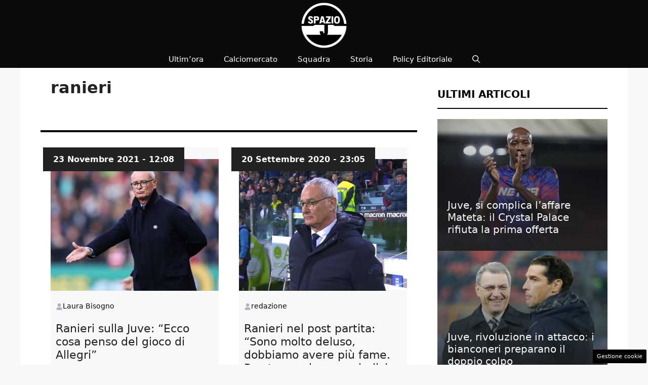

--- FILE ---
content_type: text/html; charset=UTF-8
request_url: https://www.spazioj.it/tag/ranieri/
body_size: 19884
content:
<!DOCTYPE html> 
<html lang="it-IT"> 
<head>
<meta charset="UTF-8">
<link rel="preload" href="https://www.spazioj.it/wp-content/cache/fvm/min/1768058993-cssd75a0c3d50a1164b6e4a74cca662969d96d8fd9143cdab1cbc70a9c08dc6f.css" as="style" media="all" /> 
<link rel="preload" href="https://www.spazioj.it/wp-content/cache/fvm/min/1768058993-css806d0baf8a1015d0a8ebd28d740558821af4224dc4d69b35bcf2fc67aa66c.css" as="style" media="all" /> 
<link rel="preload" href="https://www.spazioj.it/wp-content/cache/fvm/min/1768058993-css30d35dbc6ae14907dce5428debc0631ff1b5283487de3ecc17b1da35e0026.css" as="style" media="all" /> 
<link rel="preload" href="https://www.spazioj.it/wp-content/cache/fvm/min/1768058993-css93dd7655350fcda5d24d7e00583ffbb9f31283a70d9f75b03d7926701cda8.css" as="style" media="all" /> 
<link rel="preload" href="https://www.spazioj.it/wp-content/cache/fvm/min/1768058993-cssac22f15edcdd3689f860bb0266a67bd7064e64722268777d12dfaed5dbc77.css" as="style" media="all" />
<script data-cfasync="false">if(navigator.userAgent.match(/MSIE|Internet Explorer/i)||navigator.userAgent.match(/Trident\/7\..*?rv:11/i)){var href=document.location.href;if(!href.match(/[?&]iebrowser/)){if(href.indexOf("?")==-1){if(href.indexOf("#")==-1){document.location.href=href+"?iebrowser=1"}else{document.location.href=href.replace("#","?iebrowser=1#")}}else{if(href.indexOf("#")==-1){document.location.href=href+"&iebrowser=1"}else{document.location.href=href.replace("#","&iebrowser=1#")}}}}</script>
<script data-cfasync="false">class FVMLoader{constructor(e){this.triggerEvents=e,this.eventOptions={passive:!0},this.userEventListener=this.triggerListener.bind(this),this.delayedScripts={normal:[],async:[],defer:[]},this.allJQueries=[]}_addUserInteractionListener(e){this.triggerEvents.forEach(t=>window.addEventListener(t,e.userEventListener,e.eventOptions))}_removeUserInteractionListener(e){this.triggerEvents.forEach(t=>window.removeEventListener(t,e.userEventListener,e.eventOptions))}triggerListener(){this._removeUserInteractionListener(this),"loading"===document.readyState?document.addEventListener("DOMContentLoaded",this._loadEverythingNow.bind(this)):this._loadEverythingNow()}async _loadEverythingNow(){this._runAllDelayedCSS(),this._delayEventListeners(),this._delayJQueryReady(this),this._handleDocumentWrite(),this._registerAllDelayedScripts(),await this._loadScriptsFromList(this.delayedScripts.normal),await this._loadScriptsFromList(this.delayedScripts.defer),await this._loadScriptsFromList(this.delayedScripts.async),await this._triggerDOMContentLoaded(),await this._triggerWindowLoad(),window.dispatchEvent(new Event("wpr-allScriptsLoaded"))}_registerAllDelayedScripts(){document.querySelectorAll("script[type=fvmdelay]").forEach(e=>{e.hasAttribute("src")?e.hasAttribute("async")&&!1!==e.async?this.delayedScripts.async.push(e):e.hasAttribute("defer")&&!1!==e.defer||"module"===e.getAttribute("data-type")?this.delayedScripts.defer.push(e):this.delayedScripts.normal.push(e):this.delayedScripts.normal.push(e)})}_runAllDelayedCSS(){document.querySelectorAll("link[rel=fvmdelay]").forEach(e=>{e.setAttribute("rel","stylesheet")})}async _transformScript(e){return await this._requestAnimFrame(),new Promise(t=>{const n=document.createElement("script");let r;[...e.attributes].forEach(e=>{let t=e.nodeName;"type"!==t&&("data-type"===t&&(t="type",r=e.nodeValue),n.setAttribute(t,e.nodeValue))}),e.hasAttribute("src")?(n.addEventListener("load",t),n.addEventListener("error",t)):(n.text=e.text,t()),e.parentNode.replaceChild(n,e)})}async _loadScriptsFromList(e){const t=e.shift();return t?(await this._transformScript(t),this._loadScriptsFromList(e)):Promise.resolve()}_delayEventListeners(){let e={};function t(t,n){!function(t){function n(n){return e[t].eventsToRewrite.indexOf(n)>=0?"wpr-"+n:n}e[t]||(e[t]={originalFunctions:{add:t.addEventListener,remove:t.removeEventListener},eventsToRewrite:[]},t.addEventListener=function(){arguments[0]=n(arguments[0]),e[t].originalFunctions.add.apply(t,arguments)},t.removeEventListener=function(){arguments[0]=n(arguments[0]),e[t].originalFunctions.remove.apply(t,arguments)})}(t),e[t].eventsToRewrite.push(n)}function n(e,t){let n=e[t];Object.defineProperty(e,t,{get:()=>n||function(){},set(r){e["wpr"+t]=n=r}})}t(document,"DOMContentLoaded"),t(window,"DOMContentLoaded"),t(window,"load"),t(window,"pageshow"),t(document,"readystatechange"),n(document,"onreadystatechange"),n(window,"onload"),n(window,"onpageshow")}_delayJQueryReady(e){let t=window.jQuery;Object.defineProperty(window,"jQuery",{get:()=>t,set(n){if(n&&n.fn&&!e.allJQueries.includes(n)){n.fn.ready=n.fn.init.prototype.ready=function(t){e.domReadyFired?t.bind(document)(n):document.addEventListener("DOMContentLoaded2",()=>t.bind(document)(n))};const t=n.fn.on;n.fn.on=n.fn.init.prototype.on=function(){if(this[0]===window){function e(e){return e.split(" ").map(e=>"load"===e||0===e.indexOf("load.")?"wpr-jquery-load":e).join(" ")}"string"==typeof arguments[0]||arguments[0]instanceof String?arguments[0]=e(arguments[0]):"object"==typeof arguments[0]&&Object.keys(arguments[0]).forEach(t=>{delete Object.assign(arguments[0],{[e(t)]:arguments[0][t]})[t]})}return t.apply(this,arguments),this},e.allJQueries.push(n)}t=n}})}async _triggerDOMContentLoaded(){this.domReadyFired=!0,await this._requestAnimFrame(),document.dispatchEvent(new Event("DOMContentLoaded2")),await this._requestAnimFrame(),window.dispatchEvent(new Event("DOMContentLoaded2")),await this._requestAnimFrame(),document.dispatchEvent(new Event("wpr-readystatechange")),await this._requestAnimFrame(),document.wpronreadystatechange&&document.wpronreadystatechange()}async _triggerWindowLoad(){await this._requestAnimFrame(),window.dispatchEvent(new Event("wpr-load")),await this._requestAnimFrame(),window.wpronload&&window.wpronload(),await this._requestAnimFrame(),this.allJQueries.forEach(e=>e(window).trigger("wpr-jquery-load")),window.dispatchEvent(new Event("wpr-pageshow")),await this._requestAnimFrame(),window.wpronpageshow&&window.wpronpageshow()}_handleDocumentWrite(){const e=new Map;document.write=document.writeln=function(t){const n=document.currentScript,r=document.createRange(),i=n.parentElement;let a=e.get(n);void 0===a&&(a=n.nextSibling,e.set(n,a));const s=document.createDocumentFragment();r.setStart(s,0),s.appendChild(r.createContextualFragment(t)),i.insertBefore(s,a)}}async _requestAnimFrame(){return new Promise(e=>requestAnimationFrame(e))}static run(){const e=new FVMLoader(["keydown","mousemove","touchmove","touchstart","touchend","wheel"]);e._addUserInteractionListener(e)}}FVMLoader.run();</script>
<meta name='robots' content='noindex, follow' />
<meta name="viewport" content="width=device-width, initial-scale=1"><title>Juve Juventus Calcio: ranieri - SpazioJ</title>
<meta property="og:locale" content="it_IT" />
<meta property="og:type" content="article" />
<meta property="og:title" content="Juve Juventus Calcio: ranieri - SpazioJ" />
<meta property="og:url" content="https://www.spazioj.it/tag/ranieri/" />
<meta property="og:site_name" content="SpazioJ" />
<meta name="twitter:card" content="summary_large_image" />
<script type="application/ld+json" class="yoast-schema-graph">{"@context":"https://schema.org","@graph":[{"@type":"CollectionPage","@id":"https://www.spazioj.it/tag/ranieri/","url":"https://www.spazioj.it/tag/ranieri/","name":"Juve Juventus Calcio: ranieri - SpazioJ","isPartOf":{"@id":"https://www.spazioj.it/#website"},"primaryImageOfPage":{"@id":"https://www.spazioj.it/tag/ranieri/#primaryimage"},"image":{"@id":"https://www.spazioj.it/tag/ranieri/#primaryimage"},"thumbnailUrl":"https://www.spazioj.it/wp-content/uploads/2021/11/watford-v-liverpool-premier-league-scaled.jpg","breadcrumb":{"@id":"https://www.spazioj.it/tag/ranieri/#breadcrumb"},"inLanguage":"it-IT"},{"@type":"ImageObject","inLanguage":"it-IT","@id":"https://www.spazioj.it/tag/ranieri/#primaryimage","url":"https://www.spazioj.it/wp-content/uploads/2021/11/watford-v-liverpool-premier-league-scaled.jpg","contentUrl":"https://www.spazioj.it/wp-content/uploads/2021/11/watford-v-liverpool-premier-league-scaled.jpg","width":2560,"height":1707,"caption":"WATFORD, ENGLAND - OCTOBER 16: Watford Head Coach, Claudio Ranieri gives instructions during the Premier League match between Watford and Liverpool at Vicarage Road on October 16, 2021 in Watford, England. (Photo by Richard Heathcote/Getty Images)"},{"@type":"BreadcrumbList","@id":"https://www.spazioj.it/tag/ranieri/#breadcrumb","itemListElement":[{"@type":"ListItem","position":1,"name":"Home","item":"https://www.spazioj.it/"},{"@type":"ListItem","position":2,"name":"ranieri"}]},{"@type":"WebSite","@id":"https://www.spazioj.it/#website","url":"https://www.spazioj.it/","name":"SpazioJ","description":"L&#039;emozione bianconera","publisher":{"@id":"https://www.spazioj.it/#organization"},"potentialAction":[{"@type":"SearchAction","target":{"@type":"EntryPoint","urlTemplate":"https://www.spazioj.it/?s={search_term_string}"},"query-input":{"@type":"PropertyValueSpecification","valueRequired":true,"valueName":"search_term_string"}}],"inLanguage":"it-IT"},{"@type":"Organization","@id":"https://www.spazioj.it/#organization","name":"SpazioJ","url":"https://www.spazioj.it/","logo":{"@type":"ImageObject","inLanguage":"it-IT","@id":"https://www.spazioj.it/#/schema/logo/image/","url":"https://www.spazioj.it/wp-content/uploads/2024/07/spazioj_logo2024.png","contentUrl":"https://www.spazioj.it/wp-content/uploads/2024/07/spazioj_logo2024.png","width":1080,"height":1080,"caption":"SpazioJ"},"image":{"@id":"https://www.spazioj.it/#/schema/logo/image/"}}]}</script>
<link rel="alternate" type="application/rss+xml" title="SpazioJ &raquo; Feed" href="https://www.spazioj.it/feed/" />
<link rel="alternate" type="application/rss+xml" title="SpazioJ &raquo; Feed dei commenti" href="https://www.spazioj.it/comments/feed/" />
<link rel="alternate" type="application/rss+xml" title="SpazioJ &raquo; ranieri Feed del tag" href="https://www.spazioj.it/tag/ranieri/feed/" />
<meta name="google-site-verification" content="7qJPPdaLJHm9AEhwg4CSg-d1ns0llW6tuizbo8Xu794" />
<meta property="fb:pages" content="339810932698592" /> 
<style id='wp-img-auto-sizes-contain-inline-css' media="all">img:is([sizes=auto i],[sizes^="auto," i]){contain-intrinsic-size:3000px 1500px}</style> 
<style id='wp-block-library-inline-css' media="all">:root{--wp-block-synced-color:#7a00df;--wp-block-synced-color--rgb:122,0,223;--wp-bound-block-color:var(--wp-block-synced-color);--wp-editor-canvas-background:#ddd;--wp-admin-theme-color:#007cba;--wp-admin-theme-color--rgb:0,124,186;--wp-admin-theme-color-darker-10:#006ba1;--wp-admin-theme-color-darker-10--rgb:0,107,160.5;--wp-admin-theme-color-darker-20:#005a87;--wp-admin-theme-color-darker-20--rgb:0,90,135;--wp-admin-border-width-focus:2px}@media (min-resolution:192dpi){:root{--wp-admin-border-width-focus:1.5px}}.wp-element-button{cursor:pointer}:root .has-very-light-gray-background-color{background-color:#eee}:root .has-very-dark-gray-background-color{background-color:#313131}:root .has-very-light-gray-color{color:#eee}:root .has-very-dark-gray-color{color:#313131}:root .has-vivid-green-cyan-to-vivid-cyan-blue-gradient-background{background:linear-gradient(135deg,#00d084,#0693e3)}:root .has-purple-crush-gradient-background{background:linear-gradient(135deg,#34e2e4,#4721fb 50%,#ab1dfe)}:root .has-hazy-dawn-gradient-background{background:linear-gradient(135deg,#faaca8,#dad0ec)}:root .has-subdued-olive-gradient-background{background:linear-gradient(135deg,#fafae1,#67a671)}:root .has-atomic-cream-gradient-background{background:linear-gradient(135deg,#fdd79a,#004a59)}:root .has-nightshade-gradient-background{background:linear-gradient(135deg,#330968,#31cdcf)}:root .has-midnight-gradient-background{background:linear-gradient(135deg,#020381,#2874fc)}:root{--wp--preset--font-size--normal:16px;--wp--preset--font-size--huge:42px}.has-regular-font-size{font-size:1em}.has-larger-font-size{font-size:2.625em}.has-normal-font-size{font-size:var(--wp--preset--font-size--normal)}.has-huge-font-size{font-size:var(--wp--preset--font-size--huge)}.has-text-align-center{text-align:center}.has-text-align-left{text-align:left}.has-text-align-right{text-align:right}.has-fit-text{white-space:nowrap!important}#end-resizable-editor-section{display:none}.aligncenter{clear:both}.items-justified-left{justify-content:flex-start}.items-justified-center{justify-content:center}.items-justified-right{justify-content:flex-end}.items-justified-space-between{justify-content:space-between}.screen-reader-text{border:0;clip-path:inset(50%);height:1px;margin:-1px;overflow:hidden;padding:0;position:absolute;width:1px;word-wrap:normal!important}.screen-reader-text:focus{background-color:#ddd;clip-path:none;color:#444;display:block;font-size:1em;height:auto;left:5px;line-height:normal;padding:15px 23px 14px;text-decoration:none;top:5px;width:auto;z-index:100000}html :where(.has-border-color){border-style:solid}html :where([style*=border-top-color]){border-top-style:solid}html :where([style*=border-right-color]){border-right-style:solid}html :where([style*=border-bottom-color]){border-bottom-style:solid}html :where([style*=border-left-color]){border-left-style:solid}html :where([style*=border-width]){border-style:solid}html :where([style*=border-top-width]){border-top-style:solid}html :where([style*=border-right-width]){border-right-style:solid}html :where([style*=border-bottom-width]){border-bottom-style:solid}html :where([style*=border-left-width]){border-left-style:solid}html :where(img[class*=wp-image-]){height:auto;max-width:100%}:where(figure){margin:0 0 1em}html :where(.is-position-sticky){--wp-admin--admin-bar--position-offset:var(--wp-admin--admin-bar--height,0px)}@media screen and (max-width:600px){html :where(.is-position-sticky){--wp-admin--admin-bar--position-offset:0px}}</style>
<style id='global-styles-inline-css' media="all">:root{--wp--preset--aspect-ratio--square:1;--wp--preset--aspect-ratio--4-3:4/3;--wp--preset--aspect-ratio--3-4:3/4;--wp--preset--aspect-ratio--3-2:3/2;--wp--preset--aspect-ratio--2-3:2/3;--wp--preset--aspect-ratio--16-9:16/9;--wp--preset--aspect-ratio--9-16:9/16;--wp--preset--color--black:#000000;--wp--preset--color--cyan-bluish-gray:#abb8c3;--wp--preset--color--white:#ffffff;--wp--preset--color--pale-pink:#f78da7;--wp--preset--color--vivid-red:#cf2e2e;--wp--preset--color--luminous-vivid-orange:#ff6900;--wp--preset--color--luminous-vivid-amber:#fcb900;--wp--preset--color--light-green-cyan:#7bdcb5;--wp--preset--color--vivid-green-cyan:#00d084;--wp--preset--color--pale-cyan-blue:#8ed1fc;--wp--preset--color--vivid-cyan-blue:#0693e3;--wp--preset--color--vivid-purple:#9b51e0;--wp--preset--color--contrast:var(--contrast);--wp--preset--color--contrast-2:var(--contrast-2);--wp--preset--color--contrast-3:var(--contrast-3);--wp--preset--color--base:var(--base);--wp--preset--color--base-2:var(--base-2);--wp--preset--color--base-3:var(--base-3);--wp--preset--color--accent:var(--accent);--wp--preset--gradient--vivid-cyan-blue-to-vivid-purple:linear-gradient(135deg,rgb(6,147,227) 0%,rgb(155,81,224) 100%);--wp--preset--gradient--light-green-cyan-to-vivid-green-cyan:linear-gradient(135deg,rgb(122,220,180) 0%,rgb(0,208,130) 100%);--wp--preset--gradient--luminous-vivid-amber-to-luminous-vivid-orange:linear-gradient(135deg,rgb(252,185,0) 0%,rgb(255,105,0) 100%);--wp--preset--gradient--luminous-vivid-orange-to-vivid-red:linear-gradient(135deg,rgb(255,105,0) 0%,rgb(207,46,46) 100%);--wp--preset--gradient--very-light-gray-to-cyan-bluish-gray:linear-gradient(135deg,rgb(238,238,238) 0%,rgb(169,184,195) 100%);--wp--preset--gradient--cool-to-warm-spectrum:linear-gradient(135deg,rgb(74,234,220) 0%,rgb(151,120,209) 20%,rgb(207,42,186) 40%,rgb(238,44,130) 60%,rgb(251,105,98) 80%,rgb(254,248,76) 100%);--wp--preset--gradient--blush-light-purple:linear-gradient(135deg,rgb(255,206,236) 0%,rgb(152,150,240) 100%);--wp--preset--gradient--blush-bordeaux:linear-gradient(135deg,rgb(254,205,165) 0%,rgb(254,45,45) 50%,rgb(107,0,62) 100%);--wp--preset--gradient--luminous-dusk:linear-gradient(135deg,rgb(255,203,112) 0%,rgb(199,81,192) 50%,rgb(65,88,208) 100%);--wp--preset--gradient--pale-ocean:linear-gradient(135deg,rgb(255,245,203) 0%,rgb(182,227,212) 50%,rgb(51,167,181) 100%);--wp--preset--gradient--electric-grass:linear-gradient(135deg,rgb(202,248,128) 0%,rgb(113,206,126) 100%);--wp--preset--gradient--midnight:linear-gradient(135deg,rgb(2,3,129) 0%,rgb(40,116,252) 100%);--wp--preset--font-size--small:13px;--wp--preset--font-size--medium:20px;--wp--preset--font-size--large:36px;--wp--preset--font-size--x-large:42px;--wp--preset--spacing--20:0.44rem;--wp--preset--spacing--30:0.67rem;--wp--preset--spacing--40:1rem;--wp--preset--spacing--50:1.5rem;--wp--preset--spacing--60:2.25rem;--wp--preset--spacing--70:3.38rem;--wp--preset--spacing--80:5.06rem;--wp--preset--shadow--natural:6px 6px 9px rgba(0, 0, 0, 0.2);--wp--preset--shadow--deep:12px 12px 50px rgba(0, 0, 0, 0.4);--wp--preset--shadow--sharp:6px 6px 0px rgba(0, 0, 0, 0.2);--wp--preset--shadow--outlined:6px 6px 0px -3px rgb(255, 255, 255), 6px 6px rgb(0, 0, 0);--wp--preset--shadow--crisp:6px 6px 0px rgb(0, 0, 0)}:where(.is-layout-flex){gap:.5em}:where(.is-layout-grid){gap:.5em}body .is-layout-flex{display:flex}.is-layout-flex{flex-wrap:wrap;align-items:center}.is-layout-flex>:is(*,div){margin:0}body .is-layout-grid{display:grid}.is-layout-grid>:is(*,div){margin:0}:where(.wp-block-columns.is-layout-flex){gap:2em}:where(.wp-block-columns.is-layout-grid){gap:2em}:where(.wp-block-post-template.is-layout-flex){gap:1.25em}:where(.wp-block-post-template.is-layout-grid){gap:1.25em}.has-black-color{color:var(--wp--preset--color--black)!important}.has-cyan-bluish-gray-color{color:var(--wp--preset--color--cyan-bluish-gray)!important}.has-white-color{color:var(--wp--preset--color--white)!important}.has-pale-pink-color{color:var(--wp--preset--color--pale-pink)!important}.has-vivid-red-color{color:var(--wp--preset--color--vivid-red)!important}.has-luminous-vivid-orange-color{color:var(--wp--preset--color--luminous-vivid-orange)!important}.has-luminous-vivid-amber-color{color:var(--wp--preset--color--luminous-vivid-amber)!important}.has-light-green-cyan-color{color:var(--wp--preset--color--light-green-cyan)!important}.has-vivid-green-cyan-color{color:var(--wp--preset--color--vivid-green-cyan)!important}.has-pale-cyan-blue-color{color:var(--wp--preset--color--pale-cyan-blue)!important}.has-vivid-cyan-blue-color{color:var(--wp--preset--color--vivid-cyan-blue)!important}.has-vivid-purple-color{color:var(--wp--preset--color--vivid-purple)!important}.has-black-background-color{background-color:var(--wp--preset--color--black)!important}.has-cyan-bluish-gray-background-color{background-color:var(--wp--preset--color--cyan-bluish-gray)!important}.has-white-background-color{background-color:var(--wp--preset--color--white)!important}.has-pale-pink-background-color{background-color:var(--wp--preset--color--pale-pink)!important}.has-vivid-red-background-color{background-color:var(--wp--preset--color--vivid-red)!important}.has-luminous-vivid-orange-background-color{background-color:var(--wp--preset--color--luminous-vivid-orange)!important}.has-luminous-vivid-amber-background-color{background-color:var(--wp--preset--color--luminous-vivid-amber)!important}.has-light-green-cyan-background-color{background-color:var(--wp--preset--color--light-green-cyan)!important}.has-vivid-green-cyan-background-color{background-color:var(--wp--preset--color--vivid-green-cyan)!important}.has-pale-cyan-blue-background-color{background-color:var(--wp--preset--color--pale-cyan-blue)!important}.has-vivid-cyan-blue-background-color{background-color:var(--wp--preset--color--vivid-cyan-blue)!important}.has-vivid-purple-background-color{background-color:var(--wp--preset--color--vivid-purple)!important}.has-black-border-color{border-color:var(--wp--preset--color--black)!important}.has-cyan-bluish-gray-border-color{border-color:var(--wp--preset--color--cyan-bluish-gray)!important}.has-white-border-color{border-color:var(--wp--preset--color--white)!important}.has-pale-pink-border-color{border-color:var(--wp--preset--color--pale-pink)!important}.has-vivid-red-border-color{border-color:var(--wp--preset--color--vivid-red)!important}.has-luminous-vivid-orange-border-color{border-color:var(--wp--preset--color--luminous-vivid-orange)!important}.has-luminous-vivid-amber-border-color{border-color:var(--wp--preset--color--luminous-vivid-amber)!important}.has-light-green-cyan-border-color{border-color:var(--wp--preset--color--light-green-cyan)!important}.has-vivid-green-cyan-border-color{border-color:var(--wp--preset--color--vivid-green-cyan)!important}.has-pale-cyan-blue-border-color{border-color:var(--wp--preset--color--pale-cyan-blue)!important}.has-vivid-cyan-blue-border-color{border-color:var(--wp--preset--color--vivid-cyan-blue)!important}.has-vivid-purple-border-color{border-color:var(--wp--preset--color--vivid-purple)!important}.has-vivid-cyan-blue-to-vivid-purple-gradient-background{background:var(--wp--preset--gradient--vivid-cyan-blue-to-vivid-purple)!important}.has-light-green-cyan-to-vivid-green-cyan-gradient-background{background:var(--wp--preset--gradient--light-green-cyan-to-vivid-green-cyan)!important}.has-luminous-vivid-amber-to-luminous-vivid-orange-gradient-background{background:var(--wp--preset--gradient--luminous-vivid-amber-to-luminous-vivid-orange)!important}.has-luminous-vivid-orange-to-vivid-red-gradient-background{background:var(--wp--preset--gradient--luminous-vivid-orange-to-vivid-red)!important}.has-very-light-gray-to-cyan-bluish-gray-gradient-background{background:var(--wp--preset--gradient--very-light-gray-to-cyan-bluish-gray)!important}.has-cool-to-warm-spectrum-gradient-background{background:var(--wp--preset--gradient--cool-to-warm-spectrum)!important}.has-blush-light-purple-gradient-background{background:var(--wp--preset--gradient--blush-light-purple)!important}.has-blush-bordeaux-gradient-background{background:var(--wp--preset--gradient--blush-bordeaux)!important}.has-luminous-dusk-gradient-background{background:var(--wp--preset--gradient--luminous-dusk)!important}.has-pale-ocean-gradient-background{background:var(--wp--preset--gradient--pale-ocean)!important}.has-electric-grass-gradient-background{background:var(--wp--preset--gradient--electric-grass)!important}.has-midnight-gradient-background{background:var(--wp--preset--gradient--midnight)!important}.has-small-font-size{font-size:var(--wp--preset--font-size--small)!important}.has-medium-font-size{font-size:var(--wp--preset--font-size--medium)!important}.has-large-font-size{font-size:var(--wp--preset--font-size--large)!important}.has-x-large-font-size{font-size:var(--wp--preset--font-size--x-large)!important}</style> 
<style id='classic-theme-styles-inline-css' media="all">/*! This file is auto-generated */ .wp-block-button__link{color:#fff;background-color:#32373c;border-radius:9999px;box-shadow:none;text-decoration:none;padding:calc(.667em + 2px) calc(1.333em + 2px);font-size:1.125em}.wp-block-file__button{background:#32373c;color:#fff;text-decoration:none}</style> 
<link rel='stylesheet' id='adser-css' href='https://www.spazioj.it/wp-content/cache/fvm/min/1768058993-cssd75a0c3d50a1164b6e4a74cca662969d96d8fd9143cdab1cbc70a9c08dc6f.css' media='all' /> 
<link rel='stylesheet' id='dadaPushly-css' href='https://www.spazioj.it/wp-content/cache/fvm/min/1768058993-css806d0baf8a1015d0a8ebd28d740558821af4224dc4d69b35bcf2fc67aa66c.css' media='all' /> 
<link rel='stylesheet' id='widgetopts-styles-css' href='https://www.spazioj.it/wp-content/cache/fvm/min/1768058993-css30d35dbc6ae14907dce5428debc0631ff1b5283487de3ecc17b1da35e0026.css' media='all' /> 
<link rel='stylesheet' id='generate-style-css' href='https://www.spazioj.it/wp-content/cache/fvm/min/1768058993-css93dd7655350fcda5d24d7e00583ffbb9f31283a70d9f75b03d7926701cda8.css' media='all' /> 
<style id='generate-style-inline-css' media="all">body{background-color:#f7f8f9;color:#222}a{color:#0a0a0a}a:hover,a:focus{text-decoration:underline}.entry-title a,.site-branding a,a.button,.wp-block-button__link,.main-navigation a{text-decoration:none}a:hover,a:focus,a:active{color:#c10600}.wp-block-group__inner-container{max-width:1200px;margin-left:auto;margin-right:auto}.site-header .header-image{width:90px}:root{--contrast:#222222;--contrast-2:#575760;--contrast-3:#b2b2be;--base:#f0f0f0;--base-2:#f7f8f9;--base-3:#ffffff;--accent:#000000}:root .has-contrast-color{color:var(--contrast)}:root .has-contrast-background-color{background-color:var(--contrast)}:root .has-contrast-2-color{color:var(--contrast-2)}:root .has-contrast-2-background-color{background-color:var(--contrast-2)}:root .has-contrast-3-color{color:var(--contrast-3)}:root .has-contrast-3-background-color{background-color:var(--contrast-3)}:root .has-base-color{color:var(--base)}:root .has-base-background-color{background-color:var(--base)}:root .has-base-2-color{color:var(--base-2)}:root .has-base-2-background-color{background-color:var(--base-2)}:root .has-base-3-color{color:var(--base-3)}:root .has-base-3-background-color{background-color:var(--base-3)}:root .has-accent-color{color:var(--accent)}:root .has-accent-background-color{background-color:var(--accent)}.gp-modal:not(.gp-modal--open):not(.gp-modal--transition){display:none}.gp-modal--transition:not(.gp-modal--open){pointer-events:none}.gp-modal-overlay:not(.gp-modal-overlay--open):not(.gp-modal--transition){display:none}.gp-modal__overlay{display:none;position:fixed;top:0;left:0;right:0;bottom:0;background:rgba(0,0,0,.2);display:flex;justify-content:center;align-items:center;z-index:10000;backdrop-filter:blur(3px);transition:opacity 500ms ease;opacity:0}.gp-modal--open:not(.gp-modal--transition) .gp-modal__overlay{opacity:1}.gp-modal__container{max-width:100%;max-height:100vh;transform:scale(.9);transition:transform 500ms ease;padding:0 10px}.gp-modal--open:not(.gp-modal--transition) .gp-modal__container{transform:scale(1)}.search-modal-fields{display:flex}.gp-search-modal .gp-modal__overlay{align-items:flex-start;padding-top:25vh;background:var(--gp-search-modal-overlay-bg-color)}.search-modal-form{width:500px;max-width:100%;background-color:var(--gp-search-modal-bg-color);color:var(--gp-search-modal-text-color)}.search-modal-form .search-field,.search-modal-form .search-field:focus{width:100%;height:60px;background-color:transparent;border:0;appearance:none;color:currentColor}.search-modal-fields button,.search-modal-fields button:active,.search-modal-fields button:focus,.search-modal-fields button:hover{background-color:transparent;border:0;color:currentColor;width:60px}body,button,input,select,textarea{font-family:-apple-system,system-ui,BlinkMacSystemFont,"Segoe UI",Helvetica,Arial,sans-serif,"Apple Color Emoji","Segoe UI Emoji","Segoe UI Symbol";font-size:18px}body{line-height:1.7}.entry-content>[class*="wp-block-"]:not(:last-child):not(.wp-block-heading){margin-bottom:1.5em}.main-navigation .main-nav ul ul li a{font-size:14px}.sidebar .widget,.footer-widgets .widget{font-size:17px}h1{font-weight:700;font-size:35px;line-height:1.5em}h2{font-weight:600;font-size:28px;line-height:1.4em}@media (max-width:768px){h1{font-size:22px}h2{font-size:20px}h3{font-size:24px}h4{font-size:22px}h5{font-size:19px}}.top-bar{background-color:#636363;color:#fff}.top-bar a{color:#fff}.top-bar a:hover{color:#303030}.site-header{background-color:#0a0a0a}.main-title a,.main-title a:hover{color:#222}.site-description{color:#757575}.mobile-menu-control-wrapper .menu-toggle,.mobile-menu-control-wrapper .menu-toggle:hover,.mobile-menu-control-wrapper .menu-toggle:focus,.has-inline-mobile-toggle #site-navigation.toggled{background-color:rgba(0,0,0,.02)}.main-navigation,.main-navigation ul ul{background-color:#0a0a0a}.main-navigation .main-nav ul li a,.main-navigation .menu-toggle,.main-navigation .menu-bar-items{color:#fff}.main-navigation .main-nav ul li:not([class*="current-menu-"]):hover>a,.main-navigation .main-nav ul li:not([class*="current-menu-"]):focus>a,.main-navigation .main-nav ul li.sfHover:not([class*="current-menu-"])>a,.main-navigation .menu-bar-item:hover>a,.main-navigation .menu-bar-item.sfHover>a{color:#7a8896;background-color:#4c4c4c}button.menu-toggle:hover,button.menu-toggle:focus{color:#fff}.main-navigation .main-nav ul li[class*="current-menu-"]>a{color:#fff;background-color:#2d2d2d}.navigation-search input[type="search"],.navigation-search input[type="search"]:active,.navigation-search input[type="search"]:focus,.main-navigation .main-nav ul li.search-item.active>a,.main-navigation .menu-bar-items .search-item.active>a{color:#7a8896;background-color:#4c4c4c}.main-navigation ul ul{background-color:#eaeaea}.main-navigation .main-nav ul ul li a{color:#515151}.main-navigation .main-nav ul ul li:not([class*="current-menu-"]):hover>a,.main-navigation .main-nav ul ul li:not([class*="current-menu-"]):focus>a,.main-navigation .main-nav ul ul li.sfHover:not([class*="current-menu-"])>a{color:#7a8896;background-color:#eaeaea}.main-navigation .main-nav ul ul li[class*="current-menu-"]>a{color:#7a8896;background-color:#eaeaea}.separate-containers .inside-article,.separate-containers .comments-area,.separate-containers .page-header,.one-container .container,.separate-containers .paging-navigation,.inside-page-header{background-color:#fff}.entry-title a{color:#222}.entry-title a:hover{color:#55555e}.entry-meta{color:#595959}.sidebar .widget{background-color:#0a0a0a}.sidebar .widget a{color:#fff}.footer-widgets{background-color:#fff}.footer-widgets .widget-title{color:#000}.site-info{color:#fff;background-color:#0a0909}.site-info a{color:#fff}.site-info a:hover{color:#d3d3d3}.footer-bar .widget_nav_menu .current-menu-item a{color:#d3d3d3}input[type="text"],input[type="email"],input[type="url"],input[type="password"],input[type="search"],input[type="tel"],input[type="number"],textarea,select{color:#666;background-color:#fafafa;border-color:#ccc}input[type="text"]:focus,input[type="email"]:focus,input[type="url"]:focus,input[type="password"]:focus,input[type="search"]:focus,input[type="tel"]:focus,input[type="number"]:focus,textarea:focus,select:focus{color:#666;background-color:#fff;border-color:#bfbfbf}button,html input[type="button"],input[type="reset"],input[type="submit"],a.button,a.wp-block-button__link:not(.has-background){color:#fff;background-color:#55555e}button:hover,html input[type="button"]:hover,input[type="reset"]:hover,input[type="submit"]:hover,a.button:hover,button:focus,html input[type="button"]:focus,input[type="reset"]:focus,input[type="submit"]:focus,a.button:focus,a.wp-block-button__link:not(.has-background):active,a.wp-block-button__link:not(.has-background):focus,a.wp-block-button__link:not(.has-background):hover{color:#fff;background-color:#3f4047}a.generate-back-to-top{background-color:rgba(0,0,0,.4);color:#fff}a.generate-back-to-top:hover,a.generate-back-to-top:focus{background-color:rgba(0,0,0,.6);color:#fff}:root{--gp-search-modal-bg-color:var(--base-3);--gp-search-modal-text-color:var(--contrast);--gp-search-modal-overlay-bg-color:rgba(0,0,0,0.2)}@media (max-width:768px){.main-navigation .menu-bar-item:hover>a,.main-navigation .menu-bar-item.sfHover>a{background:none;color:#fff}}.inside-header{padding:5px 40px 5px 40px}.nav-below-header .main-navigation .inside-navigation.grid-container,.nav-above-header .main-navigation .inside-navigation.grid-container{padding:0 20px 0 20px}.separate-containers .inside-article,.separate-containers .comments-area,.separate-containers .page-header,.separate-containers .paging-navigation,.one-container .site-content,.inside-page-header{padding:15px 40px 40px 40px}.site-main .wp-block-group__inner-container{padding:15px 40px 40px 40px}.separate-containers .paging-navigation{padding-top:20px;padding-bottom:20px}.entry-content .alignwide,body:not(.no-sidebar) .entry-content .alignfull{margin-left:-40px;width:calc(100% + 80px);max-width:calc(100% + 80px)}.main-navigation .main-nav ul li a,.menu-toggle,.main-navigation .menu-bar-item>a{line-height:34px}.navigation-search input[type="search"]{height:34px}.rtl .menu-item-has-children .dropdown-menu-toggle{padding-left:20px}.rtl .main-navigation .main-nav ul li.menu-item-has-children>a{padding-right:20px}.widget-area .widget{padding:7px 40px 40px 40px}@media (max-width:768px){.separate-containers .inside-article,.separate-containers .comments-area,.separate-containers .page-header,.separate-containers .paging-navigation,.one-container .site-content,.inside-page-header{padding:30px}.site-main .wp-block-group__inner-container{padding:30px}.inside-top-bar{padding-right:30px;padding-left:30px}.inside-header{padding-top:3px;padding-right:30px;padding-bottom:3px;padding-left:30px}.widget-area .widget{padding-top:30px;padding-right:30px;padding-bottom:30px;padding-left:30px}.footer-widgets-container{padding-top:30px;padding-right:30px;padding-bottom:30px;padding-left:30px}.inside-site-info{padding-right:30px;padding-left:30px}.entry-content .alignwide,body:not(.no-sidebar) .entry-content .alignfull{margin-left:-30px;width:calc(100% + 60px);max-width:calc(100% + 60px)}.one-container .site-main .paging-navigation{margin-bottom:20px}}.is-right-sidebar{width:30%}.is-left-sidebar{width:30%}.site-content .content-area{width:70%}@media (max-width:768px){.main-navigation .menu-toggle,.sidebar-nav-mobile:not(#sticky-placeholder){display:block}.main-navigation ul,.gen-sidebar-nav,.main-navigation:not(.slideout-navigation):not(.toggled) .main-nav>ul,.has-inline-mobile-toggle #site-navigation .inside-navigation>*:not(.navigation-search):not(.main-nav){display:none}.nav-align-right .inside-navigation,.nav-align-center .inside-navigation{justify-content:space-between}}.dynamic-author-image-rounded{border-radius:100%}.dynamic-featured-image,.dynamic-author-image{vertical-align:middle}.one-container.blog .dynamic-content-template:not(:last-child),.one-container.archive .dynamic-content-template:not(:last-child){padding-bottom:0}.dynamic-entry-excerpt>p:last-child{margin-bottom:0}</style> 
<style id='generateblocks-inline-css' media="all">.gb-container.gb-tabs__item:not(.gb-tabs__item-open){display:none}.gb-container-525acc2f{padding-top:20px;padding-bottom:20px}.gb-container-3ffc8e74{min-height:260px;display:flex;flex-direction:column;justify-content:flex-end;position:relative;overflow-x:hidden;overflow-y:hidden}.gb-container-3ffc8e74:before{content:"";background-image:var(--background-image);background-repeat:no-repeat;background-position:center center;background-size:cover;z-index:0;position:absolute;top:0;right:0;bottom:0;left:0;transition:inherit;pointer-events:none}.gb-container-3ffc8e74:after{content:"";background-image:linear-gradient(180deg,rgba(255,255,255,0),var(--contrast));z-index:0;position:absolute;top:0;right:0;bottom:0;left:0;pointer-events:none}.gb-grid-wrapper>.gb-grid-column-3ffc8e74{width:100%}.gb-container-b3a03c90{max-width:1200px;z-index:1;position:relative;padding:20px}.gb-container-607bbc24{padding:20px;border-bottom:4px solid var(--accent);background-color:var(--base-3)}.gb-container-5e950b58{padding:20px;background-color:var(--base-3)}.gb-container-7998d945{max-width:1200px;padding:10px 0;margin-right:auto;margin-left:auto}h4.gb-headline-ac22c05b{display:flex;align-items:center;justify-content:flex-start;font-size:20px;font-weight:600;text-transform:uppercase;text-align:left;padding-bottom:10px;border-bottom:2px solid var(--accent);color:var(--accent)}h3.gb-headline-8deddee5{font-size:20px;font-weight:500;text-transform:initial;margin-bottom:10px;color:var(--base-2)}h3.gb-headline-8deddee5 a{color:var(--base-2)}h3.gb-headline-8deddee5 a:hover{color:var(--base)}h1.gb-headline-b8c33dad{font-size:32px;font-weight:600;padding-left:20px;border-left:6px solid var(--accent-2);color:var(--contrast)}h1.gb-headline-b8c33dad .gb-highlight{color:var(--accent-2)}.gb-grid-wrapper-557aa889{display:flex;flex-wrap:wrap;row-gap:10px}.gb-grid-wrapper-557aa889>.gb-grid-column{box-sizing:border-box}@media (max-width:767px){.gb-container-525acc2f{padding-top:20px;padding-right:0;padding-bottom:20px;margin-top:40px}.gb-container-3ffc8e74{min-height:300px}.gb-container-7998d945{padding-top:20px;padding-bottom:20px}h4.gb-headline-ac22c05b{font-size:17px}}:root{--gb-container-width:1200px}.gb-container .wp-block-image img{vertical-align:middle}.gb-grid-wrapper .wp-block-image{margin-bottom:0}.gb-highlight{background:none}.gb-shape{line-height:0}.gb-container-link{position:absolute;top:0;right:0;bottom:0;left:0;z-index:99}.gb-query-259f8c01{column-gap:40px;row-gap:40px}.gb-looper-42a0d01b{column-gap:40px;display:grid;grid-template-columns:repeat(2,minmax(0,1fr));row-gap:40px}@media (max-width:767px){.gb-looper-42a0d01b{column-gap:40px;display:grid;grid-template-columns:1fr;row-gap:40px}}.gb-loop-item-c4037de6{background-color:var(--base-2)}@media (max-width:767px){.gb-loop-item-c4037de6{width:100%}}.gb-text-cb2566b0{background-color:var(--contrast);color:var(--base-3);display:inline-flex;font-size:16px;font-weight:700;margin-left:-15px;position:relative;z-index:1;border:3px solid var(--base-4);padding:10px 20px}.gb-text-d1dabf6b{align-items:center;column-gap:.5em;display:flex;font-size:14px;margin-bottom:0}.gb-text-d1dabf6b .gb-shape svg{color:var(--contrast-3);fill:currentColor;width:1em;height:1em}.gb-text-78353157{font-size:22px;padding-left:10px;padding-right:10px}.gb-text-78353157 a{color:var(--contrast)}.gb-text-78353157 a:hover{color:var(--contrast-3)}.gb-text-368718d5{background-color:#fff;color:#000;display:inline-flex;font-size:14px;line-height:1;text-decoration:none;border:1px solid #000;padding:1rem}.gb-text-479e0279{background-color:#fff;color:#000;display:inline-flex;font-size:14px;line-height:1;text-decoration:none;border:1px solid #000;padding:1rem}.gb-media-c45bf9ce{height:260px;margin-bottom:10px;margin-top:-24px;max-width:100%;object-fit:cover;width:auto}@media (max-width:767px){.gb-media-c45bf9ce{width:100%}}.gb-element-2c795e7d{align-items:center;column-gap:20px;display:flex;flex-wrap:wrap;margin-bottom:20px;padding-left:10px;padding-right:10px}.gb-element-ee9641f6{align-items:center;column-gap:10px;display:flex;justify-content:center;margin-top:20px;row-gap:10px}.gb-query-page-numbers-cf865392{align-items:center;column-gap:5px;display:flex;justify-content:center;row-gap:5px}.gb-query-page-numbers-cf865392 .page-numbers{background-color:#fff;color:#000;display:inline-flex;text-decoration:none;line-height:1;font-size:14px;border:1px solid #000;padding:1rem}.gb-query-page-numbers-cf865392 .page-numbers.current{border-top-width:0;border-right-width:0;border-bottom-width:0;border-left-width:0}.gb-query-page-numbers-cf865392 .page-numbers.dots{border-top-width:0;border-right-width:0;border-bottom-width:0;border-left-width:0}</style> 
<link rel='stylesheet' id='generate-blog-images-css' href='https://www.spazioj.it/wp-content/cache/fvm/min/1768058993-cssac22f15edcdd3689f860bb0266a67bd7064e64722268777d12dfaed5dbc77.css' media='all' /> 
<script defer="defer" src="https://www.spazioj.it/wp-includes/js/jquery/jquery.min.js?ver=3.7.1" id="jquery-core-js"></script>
<script async src="//clickiocmp.com/t/consent_236096.js"></script>
<script defer src="https://www.googletagmanager.com/gtag/js?id=G-EHPMQSFFG0"></script>
<script>
window.dataLayer = window.dataLayer || [];
function gtag(){dataLayer.push(arguments);}
gtag('js', new Date());
gtag('config', 'G-EHPMQSFFG0');
</script>
<link rel="icon" href="https://www.spazioj.it/wp-content/uploads/2021/07/cropped-favicon-sj-192x192.png" sizes="192x192" /> 
<style id="wp-custom-css" media="all">.wp-block-image figcaption{font-size:13px;background:#dbcece;border:1px solid #686868}[data-adunitid]:not([id*="video"]):not([data-adunitid="5"]),[data-adunitid]:not([id*="video"]):not([data-adunitid="5"])>div,[data-adunitid]:not([id*="video"]):not([data-adunitid="5"])>div>div{margin:auto!important;display:flex;flex:1;justify-content:center}@media (min-width:981px){[data-adunitid="0"]{min-height:280px}[data-adunitid="0"],[data-adunitid="0"]>div,[data-adunitid="0"]>div>div{justify-content:space-around!important}[data-adunitid="2"]{min-height:280px}[data-adunitid="3"]{min-height:280px}[data-adunitid="3"],[data-adunitid="3"]>div,[data-adunitid="3"]>div>div{justify-content:space-around!important}[data-adunitid="5"]{min-height:600px;text-align:center}[data-adunitid="11"]{min-height:480px}[data-admobile="true"],[data-admobile="1"],[data-addesktop="false"],[data-addesktop="0"]{min-height:0!important;max-height:0;display:contents!important}}@media (max-width:980px){[data-adunitid="0"]{min-height:430px}[data-adunitid="2"]{min-height:480px}[data-adunitid="3"]{min-height:430px}[data-adunitid="5"]{min-height:250px;text-align:center}[data-adunitid="11"]{min-height:480px}[data-addesktop="true"],[data-addesktop="1"],[data-admobile="false"],[data-admobile="0"]{min-height:0!important;max-height:0;display:contents!important}}blockquote.wp-block-quote{border-left:5px solid #023363;padding:16px;font-size:1em;font-style:inherit;color:#023363;margin:0 0 1.5em;position:relative;background:#f8f8f8}.label-cm{position:relative;text-align:center;padding-top:10px}.label-cm H1,.label-cm H2,.label-cm H3,.label-cm H4{transform:skewX(-15deg);border-radius:6px}.label-cm::before{content:'';background:#555;display:inline-block;position:absolute;left:0;bottom:60%;width:100%;height:2px;z-index:0;border:2px solid var(--accent)}.site-footer{color:#eee;text-align:center;padding:20px 0;font-size:14px;line-height:1.6}.footer-links{list-style:none;padding:0;margin:0 0 25px 0}.footer-links li{display:inline-block;margin:0 5px}.footer-links li:not(:last-child)::after{content:"-";margin-left:10px;color:#999}.footer-links a{text-decoration:none;color:#fff;font-weight:700;transition:opacity 0.3s ease}.footer-links a:hover{opacity:.8;text-decoration:none}.footer-info p{margin:0 0 15px 0}.footer-info strong{color:#fff}.photo-credits{display:block;font-size:12px;color:#bbb;margin-top:20px;font-style:italic}</style> 
</head>
<body class="archive tag tag-ranieri tag-1119 wp-custom-logo wp-embed-responsive wp-theme-generatepress post-image-below-header post-image-aligned-center sticky-menu-fade right-sidebar nav-below-header one-container header-aligned-center dropdown-hover" itemtype="https://schema.org/Blog" itemscope> <a class="screen-reader-text skip-link" href="#content" title="Vai al contenuto">Vai al contenuto</a> <header class="site-header" id="masthead" aria-label="Sito" itemtype="https://schema.org/WPHeader" itemscope> <div class="inside-header grid-container"> <div class="site-logo"> <a href="https://www.spazioj.it/" rel="home"> <img class="header-image is-logo-image" alt="SpazioJ" src="https://www.spazioj.it/wp-content/uploads/2024/07/spazioj_logo2024.png" srcset="https://www.spazioj.it/wp-content/uploads/2024/07/spazioj_logo2024.png 1x, https://www.spazioj.it/wp-content/uploads/2024/07/spazioj_logo2024.png 2x" width="1080" height="1080" /> </a> </div> </div> </header> <nav class="main-navigation nav-align-center has-menu-bar-items sub-menu-right" id="site-navigation" aria-label="Principale" itemtype="https://schema.org/SiteNavigationElement" itemscope> <div class="inside-navigation grid-container"> <button class="menu-toggle" aria-controls="primary-menu" aria-expanded="false"> <span class="gp-icon icon-menu-bars"><svg viewBox="0 0 512 512" aria-hidden="true" xmlns="http://www.w3.org/2000/svg" width="1em" height="1em"><path d="M0 96c0-13.255 10.745-24 24-24h464c13.255 0 24 10.745 24 24s-10.745 24-24 24H24c-13.255 0-24-10.745-24-24zm0 160c0-13.255 10.745-24 24-24h464c13.255 0 24 10.745 24 24s-10.745 24-24 24H24c-13.255 0-24-10.745-24-24zm0 160c0-13.255 10.745-24 24-24h464c13.255 0 24 10.745 24 24s-10.745 24-24 24H24c-13.255 0-24-10.745-24-24z" /></svg><svg viewBox="0 0 512 512" aria-hidden="true" xmlns="http://www.w3.org/2000/svg" width="1em" height="1em"><path d="M71.029 71.029c9.373-9.372 24.569-9.372 33.942 0L256 222.059l151.029-151.03c9.373-9.372 24.569-9.372 33.942 0 9.372 9.373 9.372 24.569 0 33.942L289.941 256l151.03 151.029c9.372 9.373 9.372 24.569 0 33.942-9.373 9.372-24.569 9.372-33.942 0L256 289.941l-151.029 151.03c-9.373 9.372-24.569 9.372-33.942 0-9.372-9.373-9.372-24.569 0-33.942L222.059 256 71.029 104.971c-9.372-9.373-9.372-24.569 0-33.942z" /></svg></span><span class="mobile-menu">Menu</span> </button> <div id="primary-menu" class="main-nav"><ul id="menu-menuspazioj" class="menu sf-menu"><li id="menu-item-284999" class="menu-item menu-item-type-taxonomy menu-item-object-category menu-item-284999"><a href="https://www.spazioj.it/ultimora-juventus/">Ultim&#8217;ora</a></li> <li id="menu-item-284994" class="menu-item menu-item-type-taxonomy menu-item-object-category menu-item-284994"><a href="https://www.spazioj.it/calciomercato-juventus/">Calciomercato</a></li> <li id="menu-item-285005" class="menu-item menu-item-type-taxonomy menu-item-object-category menu-item-285005"><a href="https://www.spazioj.it/squadra-juventus/">Squadra</a></li> <li id="menu-item-285010" class="menu-item menu-item-type-taxonomy menu-item-object-category menu-item-285010"><a href="https://www.spazioj.it/storia-juventus/">Storia</a></li> <li id="menu-item-311865" class="menu-item menu-item-type-post_type menu-item-object-page menu-item-311865"><a href="https://www.spazioj.it/policy-editoriale-di-spazioj-it/">Policy Editoriale</a></li> </ul></div><div class="menu-bar-items"> <span class="menu-bar-item"> <a href="#" role="button" aria-label="Apri ricerca" aria-haspopup="dialog" aria-controls="gp-search" data-gpmodal-trigger="gp-search"><span class="gp-icon icon-search"><svg viewBox="0 0 512 512" aria-hidden="true" xmlns="http://www.w3.org/2000/svg" width="1em" height="1em"><path fill-rule="evenodd" clip-rule="evenodd" d="M208 48c-88.366 0-160 71.634-160 160s71.634 160 160 160 160-71.634 160-160S296.366 48 208 48zM0 208C0 93.125 93.125 0 208 0s208 93.125 208 208c0 48.741-16.765 93.566-44.843 129.024l133.826 134.018c9.366 9.379 9.355 24.575-.025 33.941-9.379 9.366-24.575 9.355-33.941-.025L337.238 370.987C301.747 399.167 256.839 416 208 416 93.125 416 0 322.875 0 208z" /></svg><svg viewBox="0 0 512 512" aria-hidden="true" xmlns="http://www.w3.org/2000/svg" width="1em" height="1em"><path d="M71.029 71.029c9.373-9.372 24.569-9.372 33.942 0L256 222.059l151.029-151.03c9.373-9.372 24.569-9.372 33.942 0 9.372 9.373 9.372 24.569 0 33.942L289.941 256l151.03 151.029c9.372 9.373 9.372 24.569 0 33.942-9.373 9.372-24.569 9.372-33.942 0L256 289.941l-151.029 151.03c-9.373 9.372-24.569 9.372-33.942 0-9.372-9.373-9.372-24.569 0-33.942L222.059 256 71.029 104.971c-9.372-9.373-9.372-24.569 0-33.942z" /></svg></span></a> </span> </div> </div> </nav> <div class="site grid-container container hfeed" id="page"> <div class="site-content" id="content"> <div class="content-area" id="primary"> <main class="site-main" id="main"> <div class="gb-container gb-container-82439fff"> <h1 class="gb-headline gb-headline-b8c33dad gb-headline-text">ranieri</h1> <div class="gb-container gb-container-607bbc24"> <div class="dynamic-term-description"></div> </div> <div class="gb-container gb-container-5e950b58"> <div class="gb-container gb-container-7998d945"> <div class="gb-query-259f8c01"><div class="gb-looper-42a0d01b"> <article class="gb-loop-item gb-loop-item-c4037de6 post-212051 post type-post status-publish format-standard has-post-thumbnail hentry category-ultimora-juventus tag-allegri tag-championsleague tag-juventus tag-ranieri is-loop-template-item"> <div class="gb-text gb-text-cb2566b0">23 Novembre 2021 - 12:08</div> <a href="https://www.spazioj.it/2021/11/23/ranieri-allegri-juventus-championsleague/"><img loading="lazy" decoding="async" width="1024" height="683" alt="" data-media-id="212053" class="gb-media-c45bf9ce" src="https://www.spazioj.it/wp-content/uploads/2021/11/watford-v-liverpool-premier-league-1024x683.jpg" srcset="https://www.spazioj.it/wp-content/uploads/2021/11/watford-v-liverpool-premier-league-1024x683.jpg 1024w, https://www.spazioj.it/wp-content/uploads/2021/11/watford-v-liverpool-premier-league-300x200.jpg 300w, https://www.spazioj.it/wp-content/uploads/2021/11/watford-v-liverpool-premier-league-768x512.jpg 768w, https://www.spazioj.it/wp-content/uploads/2021/11/watford-v-liverpool-premier-league-1536x1024.jpg 1536w, https://www.spazioj.it/wp-content/uploads/2021/11/watford-v-liverpool-premier-league-2048x1366.jpg 2048w" sizes="auto, (max-width: 1024px) 100vw, 1024px" /></a> <div class="gb-element-2c795e7d"> <p class="gb-text-d1dabf6b"><span class="gb-shape"><svg viewBox="0 0 32 32" xmlns="http://www.w3.org/2000/svg"><circle style="opacity:1;vector-effect:none;fill:CurrentColor;fill-opacity:1;stroke:none;stroke-width:2;stroke-linecap:butt;stroke-linejoin:bevel;stroke-miterlimit:4;stroke-dasharray:none;stroke-dashoffset:3.20000005;stroke-opacity:1" r="7.5" cy="9.5" cx="16"></circle><path style="opacity:1;vector-effect:none;fill:CurrentColor;fill-opacity:1;stroke:none;stroke-width:2;stroke-linecap:butt;stroke-linejoin:bevel;stroke-miterlimit:4;stroke-dasharray:none;stroke-dashoffset:3.20000005;stroke-opacity:1" d="M16 19c6.648 0 12 2.899 12 6.5V32H4v-6.5C4 21.899 9.352 19 16 19z"></path></svg></span><span class="gb-text"><a href="https://www.spazioj.it/author/laura-bisogno/">Laura Bisogno</a></span></p> </div> <h3 class="gb-text gb-text-78353157"><a href="https://www.spazioj.it/2021/11/23/ranieri-allegri-juventus-championsleague/">Ranieri sulla Juve: &#8220;Ecco cosa penso del gioco di Allegri&#8221;</a></h3> </article> <article class="gb-loop-item gb-loop-item-c4037de6 post-182493 post type-post status-publish format-standard has-post-thumbnail hentry category-ultimora-juventus tag-juventus-sampdoria tag-ranieri is-loop-template-item"> <div class="gb-text gb-text-cb2566b0">20 Settembre 2020 - 23:05</div> <a href="https://www.spazioj.it/2020/09/20/ranieri-nel-post-partita-sono-molto-deluso-dobbiamo-avere-piu-fame-presto-per-dare-un-giudizio-sulla-juve-di-pirlo/"><img loading="lazy" decoding="async" width="1024" height="645" alt="" data-media-id="163565" class="gb-media-c45bf9ce" src="https://www.spazioj.it/wp-content/uploads/2019/12/WhatsApp-Image-2019-12-16-at-11.46.10-1-1024x645.jpeg" srcset="https://www.spazioj.it/wp-content/uploads/2019/12/WhatsApp-Image-2019-12-16-at-11.46.10-1-1024x645.jpeg 1024w, https://www.spazioj.it/wp-content/uploads/2019/12/WhatsApp-Image-2019-12-16-at-11.46.10-1-300x189.jpeg 300w, https://www.spazioj.it/wp-content/uploads/2019/12/WhatsApp-Image-2019-12-16-at-11.46.10-1-768x484.jpeg 768w, https://www.spazioj.it/wp-content/uploads/2019/12/WhatsApp-Image-2019-12-16-at-11.46.10-1-1536x968.jpeg 1536w, https://www.spazioj.it/wp-content/uploads/2019/12/WhatsApp-Image-2019-12-16-at-11.46.10-1-95x60.jpeg 95w, https://www.spazioj.it/wp-content/uploads/2019/12/WhatsApp-Image-2019-12-16-at-11.46.10-1.jpeg 1600w" sizes="auto, (max-width: 1024px) 100vw, 1024px" /></a> <div class="gb-element-2c795e7d"> <p class="gb-text-d1dabf6b"><span class="gb-shape"><svg viewBox="0 0 32 32" xmlns="http://www.w3.org/2000/svg"><circle style="opacity:1;vector-effect:none;fill:CurrentColor;fill-opacity:1;stroke:none;stroke-width:2;stroke-linecap:butt;stroke-linejoin:bevel;stroke-miterlimit:4;stroke-dasharray:none;stroke-dashoffset:3.20000005;stroke-opacity:1" r="7.5" cy="9.5" cx="16"></circle><path style="opacity:1;vector-effect:none;fill:CurrentColor;fill-opacity:1;stroke:none;stroke-width:2;stroke-linecap:butt;stroke-linejoin:bevel;stroke-miterlimit:4;stroke-dasharray:none;stroke-dashoffset:3.20000005;stroke-opacity:1" d="M16 19c6.648 0 12 2.899 12 6.5V32H4v-6.5C4 21.899 9.352 19 16 19z"></path></svg></span><span class="gb-text"><a href="https://www.spazioj.it/author/redazione/">redazione</a></span></p> </div> <h3 class="gb-text gb-text-78353157"><a href="https://www.spazioj.it/2020/09/20/ranieri-nel-post-partita-sono-molto-deluso-dobbiamo-avere-piu-fame-presto-per-dare-un-giudizio-sulla-juve-di-pirlo/">Ranieri nel post partita: &#8220;Sono molto deluso, dobbiamo avere più fame. Presto per dare un giudizio sulla Juve di Pirlo&#8221;</a></h3> </article> <article class="gb-loop-item gb-loop-item-c4037de6 post-181114 post type-post status-publish format-standard has-post-thumbnail hentry category-ultimora-juventus tag-juve tag-leicester tag-ranieri is-loop-template-item"> <div class="gb-text gb-text-cb2566b0">28 Agosto 2020 - 12:06</div> <a href="https://www.spazioj.it/2020/08/28/ranieri-non-e-detto-che-pirlo-diventi-un-grande-allenatore/"><img loading="lazy" decoding="async" width="1024" height="645" alt="" data-media-id="163565" class="gb-media-c45bf9ce" src="https://www.spazioj.it/wp-content/uploads/2019/12/WhatsApp-Image-2019-12-16-at-11.46.10-1-1024x645.jpeg" srcset="https://www.spazioj.it/wp-content/uploads/2019/12/WhatsApp-Image-2019-12-16-at-11.46.10-1-1024x645.jpeg 1024w, https://www.spazioj.it/wp-content/uploads/2019/12/WhatsApp-Image-2019-12-16-at-11.46.10-1-300x189.jpeg 300w, https://www.spazioj.it/wp-content/uploads/2019/12/WhatsApp-Image-2019-12-16-at-11.46.10-1-768x484.jpeg 768w, https://www.spazioj.it/wp-content/uploads/2019/12/WhatsApp-Image-2019-12-16-at-11.46.10-1-1536x968.jpeg 1536w, https://www.spazioj.it/wp-content/uploads/2019/12/WhatsApp-Image-2019-12-16-at-11.46.10-1-95x60.jpeg 95w, https://www.spazioj.it/wp-content/uploads/2019/12/WhatsApp-Image-2019-12-16-at-11.46.10-1.jpeg 1600w" sizes="auto, (max-width: 1024px) 100vw, 1024px" /></a> <div class="gb-element-2c795e7d"> <p class="gb-text-d1dabf6b"><span class="gb-shape"><svg viewBox="0 0 32 32" xmlns="http://www.w3.org/2000/svg"><circle style="opacity:1;vector-effect:none;fill:CurrentColor;fill-opacity:1;stroke:none;stroke-width:2;stroke-linecap:butt;stroke-linejoin:bevel;stroke-miterlimit:4;stroke-dasharray:none;stroke-dashoffset:3.20000005;stroke-opacity:1" r="7.5" cy="9.5" cx="16"></circle><path style="opacity:1;vector-effect:none;fill:CurrentColor;fill-opacity:1;stroke:none;stroke-width:2;stroke-linecap:butt;stroke-linejoin:bevel;stroke-miterlimit:4;stroke-dasharray:none;stroke-dashoffset:3.20000005;stroke-opacity:1" d="M16 19c6.648 0 12 2.899 12 6.5V32H4v-6.5C4 21.899 9.352 19 16 19z"></path></svg></span><span class="gb-text"><a href="https://www.spazioj.it/author/rompi/">rompi</a></span></p> </div> <h3 class="gb-text gb-text-78353157"><a href="https://www.spazioj.it/2020/08/28/ranieri-non-e-detto-che-pirlo-diventi-un-grande-allenatore/">Ranieri: &#8220;Non è detto che Pirlo diventi un grande allenatore&#8221;</a></h3> </article> <article class="gb-loop-item gb-loop-item-c4037de6 post-163706 post type-post status-publish format-standard has-post-thumbnail hentry category-ultimora-juventus tag-juventus tag-ranieri tag-sampdoria tag-sarri tag-serie-a is-loop-template-item"> <div class="gb-text gb-text-cb2566b0">18 Dicembre 2019 - 10:56</div> <a href="https://www.spazioj.it/2019/12/18/verso-sampdoria-juventus-le-ultime-di-formazione/"><img loading="lazy" decoding="async" width="1024" height="576" alt="" data-media-id="163665" class="gb-media-c45bf9ce" src="https://www.spazioj.it/wp-content/uploads/2019/12/verso-sampdoria-1024x576.png" srcset="https://www.spazioj.it/wp-content/uploads/2019/12/verso-sampdoria-1024x576.png 1024w, https://www.spazioj.it/wp-content/uploads/2019/12/verso-sampdoria-300x169.png 300w, https://www.spazioj.it/wp-content/uploads/2019/12/verso-sampdoria-768x432.png 768w, https://www.spazioj.it/wp-content/uploads/2019/12/verso-sampdoria-1536x864.png 1536w, https://www.spazioj.it/wp-content/uploads/2019/12/verso-sampdoria.png 1600w" sizes="auto, (max-width: 1024px) 100vw, 1024px" /></a> <div class="gb-element-2c795e7d"> <p class="gb-text-d1dabf6b"><span class="gb-shape"><svg viewBox="0 0 32 32" xmlns="http://www.w3.org/2000/svg"><circle style="opacity:1;vector-effect:none;fill:CurrentColor;fill-opacity:1;stroke:none;stroke-width:2;stroke-linecap:butt;stroke-linejoin:bevel;stroke-miterlimit:4;stroke-dasharray:none;stroke-dashoffset:3.20000005;stroke-opacity:1" r="7.5" cy="9.5" cx="16"></circle><path style="opacity:1;vector-effect:none;fill:CurrentColor;fill-opacity:1;stroke:none;stroke-width:2;stroke-linecap:butt;stroke-linejoin:bevel;stroke-miterlimit:4;stroke-dasharray:none;stroke-dashoffset:3.20000005;stroke-opacity:1" d="M16 19c6.648 0 12 2.899 12 6.5V32H4v-6.5C4 21.899 9.352 19 16 19z"></path></svg></span><span class="gb-text"><a href="https://www.spazioj.it/author/francesco-ricciardi/">Francesco Antonio Ricciardi</a></span></p> </div> <h3 class="gb-text gb-text-78353157"><a href="https://www.spazioj.it/2019/12/18/verso-sampdoria-juventus-le-ultime-di-formazione/">Verso Sampdoria-Juventus: riunione tecnica in vista, tridente monstre verso la conferma</a></h3> </article> <article class="gb-loop-item gb-loop-item-c4037de6 post-163703 post type-post status-publish format-standard has-post-thumbnail hentry category-ultimora-juventus tag-juventus tag-ranieri tag-sampdoria tag-sarri tag-serie-a is-loop-template-item"> <div class="gb-text gb-text-cb2566b0">18 Dicembre 2019 - 10:33</div> <a href="https://www.spazioj.it/2019/12/18/samp-juve-sarri-cerca-la-centesima-gioia-in-serie-a/"><img loading="lazy" decoding="async" width="1024" height="646" alt="" data-media-id="163074" class="gb-media-c45bf9ce" src="https://www.spazioj.it/wp-content/uploads/2019/12/WhatsApp-Image-2019-12-08-at-10.08.47-1024x646.jpeg" srcset="https://www.spazioj.it/wp-content/uploads/2019/12/WhatsApp-Image-2019-12-08-at-10.08.47-1024x646.jpeg 1024w, https://www.spazioj.it/wp-content/uploads/2019/12/WhatsApp-Image-2019-12-08-at-10.08.47-300x189.jpeg 300w, https://www.spazioj.it/wp-content/uploads/2019/12/WhatsApp-Image-2019-12-08-at-10.08.47-768x484.jpeg 768w, https://www.spazioj.it/wp-content/uploads/2019/12/WhatsApp-Image-2019-12-08-at-10.08.47-1536x969.jpeg 1536w, https://www.spazioj.it/wp-content/uploads/2019/12/WhatsApp-Image-2019-12-08-at-10.08.47-95x60.jpeg 95w, https://www.spazioj.it/wp-content/uploads/2019/12/WhatsApp-Image-2019-12-08-at-10.08.47.jpeg 1600w" sizes="auto, (max-width: 1024px) 100vw, 1024px" /></a> <div class="gb-element-2c795e7d"> <p class="gb-text-d1dabf6b"><span class="gb-shape"><svg viewBox="0 0 32 32" xmlns="http://www.w3.org/2000/svg"><circle style="opacity:1;vector-effect:none;fill:CurrentColor;fill-opacity:1;stroke:none;stroke-width:2;stroke-linecap:butt;stroke-linejoin:bevel;stroke-miterlimit:4;stroke-dasharray:none;stroke-dashoffset:3.20000005;stroke-opacity:1" r="7.5" cy="9.5" cx="16"></circle><path style="opacity:1;vector-effect:none;fill:CurrentColor;fill-opacity:1;stroke:none;stroke-width:2;stroke-linecap:butt;stroke-linejoin:bevel;stroke-miterlimit:4;stroke-dasharray:none;stroke-dashoffset:3.20000005;stroke-opacity:1" d="M16 19c6.648 0 12 2.899 12 6.5V32H4v-6.5C4 21.899 9.352 19 16 19z"></path></svg></span><span class="gb-text"><a href="https://www.spazioj.it/author/francesco-ricciardi/">Francesco Antonio Ricciardi</a></span></p> </div> <h3 class="gb-text gb-text-78353157"><a href="https://www.spazioj.it/2019/12/18/samp-juve-sarri-cerca-la-centesima-gioia-in-serie-a/">Samp-Juve, Sarri cerca la centesima gioia in Serie A</a></h3> </article> <article class="gb-loop-item gb-loop-item-c4037de6 post-112727 post type-post status-publish format-standard has-post-thumbnail hentry category-ultimora-juventus tag-juventus tag-ranieri is-loop-template-item"> <div class="gb-text gb-text-cb2566b0">14 Novembre 2018 - 12:11</div> <a href="https://www.spazioj.it/2018/11/14/ranieri-riparte-dalla-premier-allenera-il-fulham/"><img loading="lazy" decoding="async" width="1024" height="520" alt="" data-media-id="80577" class="gb-media-c45bf9ce" src="https://www.spazioj.it/wp-content/uploads/2017/06/ranieri-1-1024x520.png" srcset="https://www.spazioj.it/wp-content/uploads/2017/06/ranieri-1-1024x520.png 1024w, https://www.spazioj.it/wp-content/uploads/2017/06/ranieri-1-300x152.png 300w, https://www.spazioj.it/wp-content/uploads/2017/06/ranieri-1-768x390.png 768w, https://www.spazioj.it/wp-content/uploads/2017/06/ranieri-1.png 1080w" sizes="auto, (max-width: 1024px) 100vw, 1024px" /></a> <div class="gb-element-2c795e7d"> <p class="gb-text-d1dabf6b"><span class="gb-shape"><svg viewBox="0 0 32 32" xmlns="http://www.w3.org/2000/svg"><circle style="opacity:1;vector-effect:none;fill:CurrentColor;fill-opacity:1;stroke:none;stroke-width:2;stroke-linecap:butt;stroke-linejoin:bevel;stroke-miterlimit:4;stroke-dasharray:none;stroke-dashoffset:3.20000005;stroke-opacity:1" r="7.5" cy="9.5" cx="16"></circle><path style="opacity:1;vector-effect:none;fill:CurrentColor;fill-opacity:1;stroke:none;stroke-width:2;stroke-linecap:butt;stroke-linejoin:bevel;stroke-miterlimit:4;stroke-dasharray:none;stroke-dashoffset:3.20000005;stroke-opacity:1" d="M16 19c6.648 0 12 2.899 12 6.5V32H4v-6.5C4 21.899 9.352 19 16 19z"></path></svg></span><span class="gb-text"><a href="https://www.spazioj.it/author/redazione/">redazione</a></span></p> </div> <h3 class="gb-text gb-text-78353157"><a href="https://www.spazioj.it/2018/11/14/ranieri-riparte-dalla-premier-allenera-il-fulham/">Ranieri riparte dalla Premier: allenerà il Fulham</a></h3> </article> <article class="gb-loop-item gb-loop-item-c4037de6 post-97012 post type-post status-publish format-standard has-post-thumbnail hentry category-ultimora-juventus tag-dybala tag-juventus tag-juventus-roma tag-ligue-1 tag-nainggolan tag-nantes tag-ranieri tag-roma tag-serie-a is-loop-template-item"> <div class="gb-text gb-text-cb2566b0">23 Dicembre 2017 - 10:08</div> <a href="https://www.spazioj.it/2017/12/23/ranieri-presenta-juventus-roma-dybala-nainggolan-miei-preferiti-sara-partita-bellissima/"><img loading="lazy" decoding="async" width="736" height="514" alt="" data-media-id="13343" class="gb-media-c45bf9ce" src="https://www.spazioj.it/wp-content/uploads/2015/12/ranieri-leicester.jpg" srcset="https://www.spazioj.it/wp-content/uploads/2015/12/ranieri-leicester.jpg 736w, https://www.spazioj.it/wp-content/uploads/2015/12/ranieri-leicester-300x210.jpg 300w" sizes="auto, (max-width: 736px) 100vw, 736px" /></a> <div class="gb-element-2c795e7d"> <p class="gb-text-d1dabf6b"><span class="gb-shape"><svg viewBox="0 0 32 32" xmlns="http://www.w3.org/2000/svg"><circle style="opacity:1;vector-effect:none;fill:CurrentColor;fill-opacity:1;stroke:none;stroke-width:2;stroke-linecap:butt;stroke-linejoin:bevel;stroke-miterlimit:4;stroke-dasharray:none;stroke-dashoffset:3.20000005;stroke-opacity:1" r="7.5" cy="9.5" cx="16"></circle><path style="opacity:1;vector-effect:none;fill:CurrentColor;fill-opacity:1;stroke:none;stroke-width:2;stroke-linecap:butt;stroke-linejoin:bevel;stroke-miterlimit:4;stroke-dasharray:none;stroke-dashoffset:3.20000005;stroke-opacity:1" d="M16 19c6.648 0 12 2.899 12 6.5V32H4v-6.5C4 21.899 9.352 19 16 19z"></path></svg></span><span class="gb-text"><a href="https://www.spazioj.it/author/redazione/">redazione</a></span></p> </div> <h3 class="gb-text gb-text-78353157"><a href="https://www.spazioj.it/2017/12/23/ranieri-presenta-juventus-roma-dybala-nainggolan-miei-preferiti-sara-partita-bellissima/">Ranieri presenta Juventus-Roma: &#8220;Dybala e Nainggolan i miei preferiti, sarà una partita bellissima&#8221;</a></h3> </article> <article class="gb-loop-item gb-loop-item-c4037de6 post-88441 post type-post status-publish format-standard has-post-thumbnail hentry category-ultimora-juventus tag-ranieri is-loop-template-item"> <div class="gb-text gb-text-cb2566b0">11 Settembre 2017 - 11:47</div> <a href="https://www.spazioj.it/2017/09/11/ranieri-juve-macchina-perfetta-spagna-italia/"><img loading="lazy" decoding="async" width="1024" height="520" alt="" data-media-id="80577" class="gb-media-c45bf9ce" src="https://www.spazioj.it/wp-content/uploads/2017/06/ranieri-1-1024x520.png" srcset="https://www.spazioj.it/wp-content/uploads/2017/06/ranieri-1-1024x520.png 1024w, https://www.spazioj.it/wp-content/uploads/2017/06/ranieri-1-300x152.png 300w, https://www.spazioj.it/wp-content/uploads/2017/06/ranieri-1-768x390.png 768w, https://www.spazioj.it/wp-content/uploads/2017/06/ranieri-1.png 1080w" sizes="auto, (max-width: 1024px) 100vw, 1024px" /></a> <div class="gb-element-2c795e7d"> <p class="gb-text-d1dabf6b"><span class="gb-shape"><svg viewBox="0 0 32 32" xmlns="http://www.w3.org/2000/svg"><circle style="opacity:1;vector-effect:none;fill:CurrentColor;fill-opacity:1;stroke:none;stroke-width:2;stroke-linecap:butt;stroke-linejoin:bevel;stroke-miterlimit:4;stroke-dasharray:none;stroke-dashoffset:3.20000005;stroke-opacity:1" r="7.5" cy="9.5" cx="16"></circle><path style="opacity:1;vector-effect:none;fill:CurrentColor;fill-opacity:1;stroke:none;stroke-width:2;stroke-linecap:butt;stroke-linejoin:bevel;stroke-miterlimit:4;stroke-dasharray:none;stroke-dashoffset:3.20000005;stroke-opacity:1" d="M16 19c6.648 0 12 2.899 12 6.5V32H4v-6.5C4 21.899 9.352 19 16 19z"></path></svg></span><span class="gb-text"><a href="https://www.spazioj.it/author/redazione/">redazione</a></span></p> </div> <h3 class="gb-text gb-text-78353157"><a href="https://www.spazioj.it/2017/09/11/ranieri-juve-macchina-perfetta-spagna-italia/">Ranieri: &#8220;La Juve è una macchina perfetta, me l&#8217;aspettavo così Spagna-Italia&#8221;</a></h3> </article> <article class="gb-loop-item gb-loop-item-c4037de6 post-80405 post type-post status-publish format-standard has-post-thumbnail hentry category-calciomercato-juventus category-ultimora-juventus tag-arsenal tag-calciomercato tag-chelsea tag-juventus tag-leicester tag-liverpool tag-mercato tag-premier-league tag-ranieri is-loop-template-item"> <div class="gb-text gb-text-cb2566b0">13 Giugno 2017 - 16:42</div> <a href="https://www.spazioj.it/2017/06/13/juventus-mahrez-leicester/"><img loading="lazy" decoding="async" width="560" height="308" alt="" data-media-id="80297" class="gb-media-c45bf9ce" src="https://www.spazioj.it/wp-content/uploads/2017/06/riyad-mahrez-leicester-spazioj2.png" srcset="https://www.spazioj.it/wp-content/uploads/2017/06/riyad-mahrez-leicester-spazioj2.png 560w, https://www.spazioj.it/wp-content/uploads/2017/06/riyad-mahrez-leicester-spazioj2-300x165.png 300w" sizes="auto, (max-width: 560px) 100vw, 560px" /></a> <div class="gb-element-2c795e7d"> <p class="gb-text-d1dabf6b"><span class="gb-shape"><svg viewBox="0 0 32 32" xmlns="http://www.w3.org/2000/svg"><circle style="opacity:1;vector-effect:none;fill:CurrentColor;fill-opacity:1;stroke:none;stroke-width:2;stroke-linecap:butt;stroke-linejoin:bevel;stroke-miterlimit:4;stroke-dasharray:none;stroke-dashoffset:3.20000005;stroke-opacity:1" r="7.5" cy="9.5" cx="16"></circle><path style="opacity:1;vector-effect:none;fill:CurrentColor;fill-opacity:1;stroke:none;stroke-width:2;stroke-linecap:butt;stroke-linejoin:bevel;stroke-miterlimit:4;stroke-dasharray:none;stroke-dashoffset:3.20000005;stroke-opacity:1" d="M16 19c6.648 0 12 2.899 12 6.5V32H4v-6.5C4 21.899 9.352 19 16 19z"></path></svg></span><span class="gb-text"><a href="https://www.spazioj.it/author/redazione/">redazione</a></span></p> </div> <h3 class="gb-text gb-text-78353157"><a href="https://www.spazioj.it/2017/06/13/juventus-mahrez-leicester/">Juventus, spunta anche Mahrez</a></h3> </article> <article class="gb-loop-item gb-loop-item-c4037de6 post-77190 post type-post status-publish format-standard hentry category-ultimora-juventus tag-ranieri is-loop-template-item"> <div class="gb-text gb-text-cb2566b0">18 Maggio 2017 - 12:01</div> <div class="gb-element-2c795e7d"> <p class="gb-text-d1dabf6b"><span class="gb-shape"><svg viewBox="0 0 32 32" xmlns="http://www.w3.org/2000/svg"><circle style="opacity:1;vector-effect:none;fill:CurrentColor;fill-opacity:1;stroke:none;stroke-width:2;stroke-linecap:butt;stroke-linejoin:bevel;stroke-miterlimit:4;stroke-dasharray:none;stroke-dashoffset:3.20000005;stroke-opacity:1" r="7.5" cy="9.5" cx="16"></circle><path style="opacity:1;vector-effect:none;fill:CurrentColor;fill-opacity:1;stroke:none;stroke-width:2;stroke-linecap:butt;stroke-linejoin:bevel;stroke-miterlimit:4;stroke-dasharray:none;stroke-dashoffset:3.20000005;stroke-opacity:1" d="M16 19c6.648 0 12 2.899 12 6.5V32H4v-6.5C4 21.899 9.352 19 16 19z"></path></svg></span><span class="gb-text"><a href="https://www.spazioj.it/author/redazione/">redazione</a></span></p> </div> <h3 class="gb-text gb-text-78353157"><a href="https://www.spazioj.it/2017/05/18/intervista-ranieri-juve/">King Claudio Ranieri sta con la Juve: &#8220;Merito della società. Finale con il Real? La Juve se la gioca&#8221;</a></h3> </article> <article class="gb-loop-item gb-loop-item-c4037de6 post-74870 post type-post status-publish format-standard hentry category-ultimora-juventus tag-champions tag-juventus tag-monaco-juve tag-ranieri is-loop-template-item"> <div class="gb-text gb-text-cb2566b0">2 Maggio 2017 - 10:27</div> <div class="gb-element-2c795e7d"> <p class="gb-text-d1dabf6b"><span class="gb-shape"><svg viewBox="0 0 32 32" xmlns="http://www.w3.org/2000/svg"><circle style="opacity:1;vector-effect:none;fill:CurrentColor;fill-opacity:1;stroke:none;stroke-width:2;stroke-linecap:butt;stroke-linejoin:bevel;stroke-miterlimit:4;stroke-dasharray:none;stroke-dashoffset:3.20000005;stroke-opacity:1" r="7.5" cy="9.5" cx="16"></circle><path style="opacity:1;vector-effect:none;fill:CurrentColor;fill-opacity:1;stroke:none;stroke-width:2;stroke-linecap:butt;stroke-linejoin:bevel;stroke-miterlimit:4;stroke-dasharray:none;stroke-dashoffset:3.20000005;stroke-opacity:1" d="M16 19c6.648 0 12 2.899 12 6.5V32H4v-6.5C4 21.899 9.352 19 16 19z"></path></svg></span><span class="gb-text"><a href="https://www.spazioj.it/author/redazione/">redazione</a></span></p> </div> <h3 class="gb-text gb-text-78353157"><a href="https://www.spazioj.it/2017/05/02/ranieri-monaco-juve-dybala/">Ranieri: &#8220;Rispetto alla mia Juve, quella attuale ha fatto un salto di qualità enorme&#8221;</a></h3> </article> <article class="gb-loop-item gb-loop-item-c4037de6 post-70770 post type-post status-publish format-standard hentry category-ultimora-juventus tag-allegri tag-panchina-doro tag-ranieri tag-sarri is-loop-template-item"> <div class="gb-text gb-text-cb2566b0">27 Marzo 2017 - 13:58</div> <div class="gb-element-2c795e7d"> <p class="gb-text-d1dabf6b"><span class="gb-shape"><svg viewBox="0 0 32 32" xmlns="http://www.w3.org/2000/svg"><circle style="opacity:1;vector-effect:none;fill:CurrentColor;fill-opacity:1;stroke:none;stroke-width:2;stroke-linecap:butt;stroke-linejoin:bevel;stroke-miterlimit:4;stroke-dasharray:none;stroke-dashoffset:3.20000005;stroke-opacity:1" r="7.5" cy="9.5" cx="16"></circle><path style="opacity:1;vector-effect:none;fill:CurrentColor;fill-opacity:1;stroke:none;stroke-width:2;stroke-linecap:butt;stroke-linejoin:bevel;stroke-miterlimit:4;stroke-dasharray:none;stroke-dashoffset:3.20000005;stroke-opacity:1" d="M16 19c6.648 0 12 2.899 12 6.5V32H4v-6.5C4 21.899 9.352 19 16 19z"></path></svg></span><span class="gb-text"><a href="https://www.spazioj.it/author/redazione/">redazione</a></span></p> </div> <h3 class="gb-text gb-text-78353157"><a href="https://www.spazioj.it/2017/03/27/panchina-doro-2016-sarri-batte-allegri/">Panchina d&#8217;Oro 2016, Sarri batte Allegri</a></h3> </article> <article class="gb-loop-item gb-loop-item-c4037de6 post-67470 post type-post status-publish format-standard has-post-thumbnail hentry category-ultimora-juventus tag-esonero tag-juve tag-leicester tag-premier tag-ranieri is-loop-template-item"> <div class="gb-text gb-text-cb2566b0">23 Febbraio 2017 - 21:18</div> <a href="https://www.spazioj.it/2017/02/23/finisce-la-favola-incantato-gli-amanti-del-calcio-leicester-esonera-ranieri/"><img loading="lazy" decoding="async" width="736" height="514" alt="" data-media-id="13343" class="gb-media-c45bf9ce" src="https://www.spazioj.it/wp-content/uploads/2015/12/ranieri-leicester.jpg" srcset="https://www.spazioj.it/wp-content/uploads/2015/12/ranieri-leicester.jpg 736w, https://www.spazioj.it/wp-content/uploads/2015/12/ranieri-leicester-300x210.jpg 300w" sizes="auto, (max-width: 736px) 100vw, 736px" /></a> <div class="gb-element-2c795e7d"> <p class="gb-text-d1dabf6b"><span class="gb-shape"><svg viewBox="0 0 32 32" xmlns="http://www.w3.org/2000/svg"><circle style="opacity:1;vector-effect:none;fill:CurrentColor;fill-opacity:1;stroke:none;stroke-width:2;stroke-linecap:butt;stroke-linejoin:bevel;stroke-miterlimit:4;stroke-dasharray:none;stroke-dashoffset:3.20000005;stroke-opacity:1" r="7.5" cy="9.5" cx="16"></circle><path style="opacity:1;vector-effect:none;fill:CurrentColor;fill-opacity:1;stroke:none;stroke-width:2;stroke-linecap:butt;stroke-linejoin:bevel;stroke-miterlimit:4;stroke-dasharray:none;stroke-dashoffset:3.20000005;stroke-opacity:1" d="M16 19c6.648 0 12 2.899 12 6.5V32H4v-6.5C4 21.899 9.352 19 16 19z"></path></svg></span><span class="gb-text"><a href="https://www.spazioj.it/author/redazione/">redazione</a></span></p> </div> <h3 class="gb-text gb-text-78353157"><a href="https://www.spazioj.it/2017/02/23/finisce-la-favola-incantato-gli-amanti-del-calcio-leicester-esonera-ranieri/">Finisce la favola che ha incantato gli amanti del calcio: il Leicester esonera Ranieri</a></h3> </article> <article class="gb-loop-item gb-loop-item-c4037de6 post-62995 post type-post status-publish format-standard hentry category-ultimora-juventus tag-allegri tag-conte tag-juve tag-premier tag-ranieri is-loop-template-item"> <div class="gb-text gb-text-cb2566b0">17 Gennaio 2017 - 18:45</div> <div class="gb-element-2c795e7d"> <p class="gb-text-d1dabf6b"><span class="gb-shape"><svg viewBox="0 0 32 32" xmlns="http://www.w3.org/2000/svg"><circle style="opacity:1;vector-effect:none;fill:CurrentColor;fill-opacity:1;stroke:none;stroke-width:2;stroke-linecap:butt;stroke-linejoin:bevel;stroke-miterlimit:4;stroke-dasharray:none;stroke-dashoffset:3.20000005;stroke-opacity:1" r="7.5" cy="9.5" cx="16"></circle><path style="opacity:1;vector-effect:none;fill:CurrentColor;fill-opacity:1;stroke:none;stroke-width:2;stroke-linecap:butt;stroke-linejoin:bevel;stroke-miterlimit:4;stroke-dasharray:none;stroke-dashoffset:3.20000005;stroke-opacity:1" d="M16 19c6.648 0 12 2.899 12 6.5V32H4v-6.5C4 21.899 9.352 19 16 19z"></path></svg></span><span class="gb-text"><a href="https://www.spazioj.it/author/redazione/">redazione</a></span></p> </div> <h3 class="gb-text gb-text-78353157"><a href="https://www.spazioj.it/2017/01/17/ranieri/">Ranieri: &#8220;La Juve è il punto di riferimento per le altre squadre. Ha una struttura importante&#8221;</a></h3> </article> <article class="gb-loop-item gb-loop-item-c4037de6 post-58560 post type-post status-publish format-standard hentry category-ultimora-juventus tag-fifa tag-ranieri tag-santos tag-zidane is-loop-template-item"> <div class="gb-text gb-text-cb2566b0">2 Dicembre 2016 - 17:14</div> <div class="gb-element-2c795e7d"> <p class="gb-text-d1dabf6b"><span class="gb-shape"><svg viewBox="0 0 32 32" xmlns="http://www.w3.org/2000/svg"><circle style="opacity:1;vector-effect:none;fill:CurrentColor;fill-opacity:1;stroke:none;stroke-width:2;stroke-linecap:butt;stroke-linejoin:bevel;stroke-miterlimit:4;stroke-dasharray:none;stroke-dashoffset:3.20000005;stroke-opacity:1" r="7.5" cy="9.5" cx="16"></circle><path style="opacity:1;vector-effect:none;fill:CurrentColor;fill-opacity:1;stroke:none;stroke-width:2;stroke-linecap:butt;stroke-linejoin:bevel;stroke-miterlimit:4;stroke-dasharray:none;stroke-dashoffset:3.20000005;stroke-opacity:1" d="M16 19c6.648 0 12 2.899 12 6.5V32H4v-6.5C4 21.899 9.352 19 16 19z"></path></svg></span><span class="gb-text"><a href="https://www.spazioj.it/author/redazione/">redazione</a></span></p> </div> <h3 class="gb-text gb-text-78353157"><a href="https://www.spazioj.it/2016/12/02/tecnico-anno-candidati/">Il tecnico migliore dell&#8217;anno: tra i candidati due ex Juve</a></h3> </article> <article class="gb-loop-item gb-loop-item-c4037de6 post-58534 post type-post status-publish format-standard hentry category-ultimora-juventus tag-fifa tag-ranieri tag-zidane is-loop-template-item"> <div class="gb-text gb-text-cb2566b0">2 Dicembre 2016 - 13:30</div> <div class="gb-element-2c795e7d"> <p class="gb-text-d1dabf6b"><span class="gb-shape"><svg viewBox="0 0 32 32" xmlns="http://www.w3.org/2000/svg"><circle style="opacity:1;vector-effect:none;fill:CurrentColor;fill-opacity:1;stroke:none;stroke-width:2;stroke-linecap:butt;stroke-linejoin:bevel;stroke-miterlimit:4;stroke-dasharray:none;stroke-dashoffset:3.20000005;stroke-opacity:1" r="7.5" cy="9.5" cx="16"></circle><path style="opacity:1;vector-effect:none;fill:CurrentColor;fill-opacity:1;stroke:none;stroke-width:2;stroke-linecap:butt;stroke-linejoin:bevel;stroke-miterlimit:4;stroke-dasharray:none;stroke-dashoffset:3.20000005;stroke-opacity:1" d="M16 19c6.648 0 12 2.899 12 6.5V32H4v-6.5C4 21.899 9.352 19 16 19z"></path></svg></span><span class="gb-text"><a href="https://www.spazioj.it/author/redazione/">redazione</a></span></p> </div> <h3 class="gb-text gb-text-78353157"><a href="https://www.spazioj.it/2016/12/02/ranieri-zidane-candidati-allenatore-anno/">Ranieri e Zidane tra i candidati al premio allenatore dell&#8217;anno</a></h3> </article> <article class="gb-loop-item gb-loop-item-c4037de6 post-55741 post type-post status-publish format-standard hentry category-ultimora-juventus tag-barcellona tag-bayern-monaco tag-campioni-ditalia tag-champions tag-conte tag-del-piero tag-ferrara tag-ranieri tag-siviglia tag-vittoria is-loop-template-item"> <div class="gb-text gb-text-cb2566b0">7 Novembre 2016 - 14:40</div> <div class="gb-element-2c795e7d"> <p class="gb-text-d1dabf6b"><span class="gb-shape"><svg viewBox="0 0 32 32" xmlns="http://www.w3.org/2000/svg"><circle style="opacity:1;vector-effect:none;fill:CurrentColor;fill-opacity:1;stroke:none;stroke-width:2;stroke-linecap:butt;stroke-linejoin:bevel;stroke-miterlimit:4;stroke-dasharray:none;stroke-dashoffset:3.20000005;stroke-opacity:1" r="7.5" cy="9.5" cx="16"></circle><path style="opacity:1;vector-effect:none;fill:CurrentColor;fill-opacity:1;stroke:none;stroke-width:2;stroke-linecap:butt;stroke-linejoin:bevel;stroke-miterlimit:4;stroke-dasharray:none;stroke-dashoffset:3.20000005;stroke-opacity:1" d="M16 19c6.648 0 12 2.899 12 6.5V32H4v-6.5C4 21.899 9.352 19 16 19z"></path></svg></span><span class="gb-text"><a href="https://www.spazioj.it/author/redazione/">redazione</a></span></p> </div> <h3 class="gb-text gb-text-78353157"><a href="https://www.spazioj.it/2016/11/07/3-anni-primo-successo-champions-dopo-calciopoli/">4 anni fa la resurrezione europea: primo successo con lo scudetto sul petto post Calciopoli</a></h3> </article> <article class="gb-loop-item gb-loop-item-c4037de6 post-52744 post type-post status-publish format-standard hentry category-ultimora-juventus tag-chelsea tag-conte tag-leicester tag-premier-league tag-ranieri is-loop-template-item"> <div class="gb-text gb-text-cb2566b0">15 Ottobre 2016 - 17:30</div> <div class="gb-element-2c795e7d"> <p class="gb-text-d1dabf6b"><span class="gb-shape"><svg viewBox="0 0 32 32" xmlns="http://www.w3.org/2000/svg"><circle style="opacity:1;vector-effect:none;fill:CurrentColor;fill-opacity:1;stroke:none;stroke-width:2;stroke-linecap:butt;stroke-linejoin:bevel;stroke-miterlimit:4;stroke-dasharray:none;stroke-dashoffset:3.20000005;stroke-opacity:1" r="7.5" cy="9.5" cx="16"></circle><path style="opacity:1;vector-effect:none;fill:CurrentColor;fill-opacity:1;stroke:none;stroke-width:2;stroke-linecap:butt;stroke-linejoin:bevel;stroke-miterlimit:4;stroke-dasharray:none;stroke-dashoffset:3.20000005;stroke-opacity:1" d="M16 19c6.648 0 12 2.899 12 6.5V32H4v-6.5C4 21.899 9.352 19 16 19z"></path></svg></span><span class="gb-text"><a href="https://www.spazioj.it/author/redazione/">redazione</a></span></p> </div> <h3 class="gb-text gb-text-78353157"><a href="https://www.spazioj.it/2016/10/15/conte-chelsea-ranieri/">Conte scaccia le voci: Ranieri schiantato 3-0</a></h3> </article> </div> <div class="gb-element-ee9641f6 gb-query-loop-pagination"> <nav class="gb-query-page-numbers-cf865392"><span aria-current="page" class="page-numbers current">1</span> <a class="page-numbers" href="https://www.spazioj.it/tag/ranieri/page/2/">2</a> <a class="page-numbers" href="https://www.spazioj.it/tag/ranieri/page/3/">3</a></nav> <a class="gb-text gb-text-479e0279" href="https://www.spazioj.it/tag/ranieri/page/2/">Next</a> </div> </div> </div> </div> </div> </main> </div> <div class="widget-area sidebar is-right-sidebar" id="right-sidebar"> <div class="inside-right-sidebar"> <div class="gb-container gb-container-525acc2f"> <h4 class="gb-headline gb-headline-ac22c05b gb-headline-text">Ultimi Articoli</h4> <div class="gb-grid-wrapper gb-grid-wrapper-557aa889 gb-query-loop-wrapper"> <div class="gb-grid-column gb-grid-column-3ffc8e74 gb-query-loop-item post-324985 post type-post status-publish format-standard has-post-thumbnail hentry category-ultimora-juventus is-loop-template-item"><div class="gb-container gb-container-3ffc8e74" style="--background-image: url(https://www.spazioj.it/wp-content/uploads/2026/01/Mateta-ANSA-15-01-2026-SpazioJ.it_-1-768x512.jpg);"><a class="gb-container-link" href="https://www.spazioj.it/2026/01/18/juve-si-complica-laffare-mateta-il-crystal-palace-rifiuta-la-prima-offerta/"></a> <div class="gb-container gb-container-b3a03c90"> <h3 class="gb-headline gb-headline-8deddee5 gb-headline-text"><a href="https://www.spazioj.it/2026/01/18/juve-si-complica-laffare-mateta-il-crystal-palace-rifiuta-la-prima-offerta/">Juve, si complica l&#8217;affare Mateta: il Crystal Palace rifiuta la prima offerta</a></h3> </div> </div></div> <div class="gb-grid-column gb-grid-column-3ffc8e74 gb-query-loop-item post-324976 post type-post status-publish format-standard has-post-thumbnail hentry category-calciomercato-juventus is-loop-template-item"><div class="gb-container gb-container-3ffc8e74" style="--background-image: url(https://www.spazioj.it/wp-content/uploads/2026/01/mateta_maldini_juventus_18_01_2026_SpazioJ-1-768x512.jpg);"><a class="gb-container-link" href="https://www.spazioj.it/2026/01/18/juve-rivoluzione-in-attacco-i-bianconeri-preparano-il-doppio-colpo/"></a> <div class="gb-container gb-container-b3a03c90"> <h3 class="gb-headline gb-headline-8deddee5 gb-headline-text"><a href="https://www.spazioj.it/2026/01/18/juve-rivoluzione-in-attacco-i-bianconeri-preparano-il-doppio-colpo/">Juve, rivoluzione in attacco: i bianconeri preparano il doppio colpo</a></h3> </div> </div></div> <div class="gb-grid-column gb-grid-column-3ffc8e74 gb-query-loop-item post-324973 post type-post status-publish format-standard has-post-thumbnail hentry category-ultimora-juventus is-loop-template-item"><div class="gb-container gb-container-3ffc8e74" style="--background-image: url(https://www.spazioj.it/wp-content/uploads/2026/01/Spalletti_Juventus_dato_18_01_2026_SpazioJ-768x512.jpg);"><a class="gb-container-link" href="https://www.spazioj.it/2026/01/18/juve-dominante-ma-a-che-scopo-il-dato-lascia-lamaro-in-bocca/"></a> <div class="gb-container gb-container-b3a03c90"> <h3 class="gb-headline gb-headline-8deddee5 gb-headline-text"><a href="https://www.spazioj.it/2026/01/18/juve-dominante-ma-a-che-scopo-il-dato-lascia-lamaro-in-bocca/">Juve dominante, ma a che scopo? Il dato lascia l’amaro in bocca</a></h3> </div> </div></div> <div class="gb-grid-column gb-grid-column-3ffc8e74 gb-query-loop-item post-324969 post type-post status-publish format-standard has-post-thumbnail hentry category-ultimora-juventus is-loop-template-item"><div class="gb-container gb-container-3ffc8e74" style="--background-image: url(https://www.spazioj.it/wp-content/uploads/2026/01/Spalletti-18012026-SJ-768x513.jpg);"><a class="gb-container-link" href="https://www.spazioj.it/2026/01/18/un-passo-indietro-tolta-la-serenita-uno-dei-bianconeri-bocciato-dopo-cagliari-juve/"></a> <div class="gb-container gb-container-b3a03c90"> <h3 class="gb-headline gb-headline-8deddee5 gb-headline-text"><a href="https://www.spazioj.it/2026/01/18/un-passo-indietro-tolta-la-serenita-uno-dei-bianconeri-bocciato-dopo-cagliari-juve/">&#8220;Un passo indietro, tolta la serenità?&#8221;: uno dei bianconeri bocciato dopo Cagliari-Juve</a></h3> </div> </div></div> </div> </div> </div> </div> </div> </div> <div class="site-footer"> <footer class="site-info" aria-label="Sito" itemtype="https://schema.org/WPFooter" itemscope> <div class="inside-site-info grid-container"> <div class="copyright-bar"> <footer class="site-footer"> <nav class="footer-nav" aria-label="Link Legali"> <ul class="footer-links"> <li><a href="/chi-siamo/">Chi Siamo</a></li> <li><a href="/privacy-policy/">Privacy Policy</a></li> <li><a href="/disclaimer/">Disclaimer</a></li> </ul> </nav> <div class="footer-info"> <p class="company-desc"> <strong>SpazioJ</strong> è un supplemento editoriale della Testata Giornalistica "Nuovevoci"<br> Aut. Tribunale di Torre Annunziata n. 3 del 10/02/2011 </p> <p class="company-contacts"> <strong>Direttore responsabile:</strong> Pasquale Giacometti<br> <strong>Editore:</strong> Cierre Media SRLS </p> <small class="photo-credits"> Photo Credits: l’editore ha i diritti di utilizzo delle immagini presenti sul sito. </small> </div> </footer> </div> </div> </footer> </div> 
<script type="speculationrules">
{"prefetch":[{"source":"document","where":{"and":[{"href_matches":"/*"},{"not":{"href_matches":["/wp-*.php","/wp-admin/*","/wp-content/uploads/*","/wp-content/*","/wp-content/plugins/*","/wp-content/themes/generatepress/*","/*\\?(.+)"]}},{"not":{"selector_matches":"a[rel~=\"nofollow\"]"}},{"not":{"selector_matches":".no-prefetch, .no-prefetch a"}}]},"eagerness":"conservative"}]}
</script>
<script id="generate-a11y">
!function(){"use strict";if("querySelector"in document&&"addEventListener"in window){var e=document.body;e.addEventListener("pointerdown",(function(){e.classList.add("using-mouse")}),{passive:!0}),e.addEventListener("keydown",(function(){e.classList.remove("using-mouse")}),{passive:!0})}}();
</script>
<div class="gp-modal gp-search-modal" id="gp-search" role="dialog" aria-modal="true" aria-label="Cerca"> <div class="gp-modal__overlay" tabindex="-1" data-gpmodal-close> <div class="gp-modal__container"> <form role="search" method="get" class="search-modal-form" action="https://www.spazioj.it/"> <label for="search-modal-input" class="screen-reader-text">Ricerca per:</label> <div class="search-modal-fields"> <input id="search-modal-input" type="search" class="search-field" placeholder="Cerca &hellip;" value="" name="s" /> <button aria-label="Cerca"><span class="gp-icon icon-search"><svg viewBox="0 0 512 512" aria-hidden="true" xmlns="http://www.w3.org/2000/svg" width="1em" height="1em"><path fill-rule="evenodd" clip-rule="evenodd" d="M208 48c-88.366 0-160 71.634-160 160s71.634 160 160 160 160-71.634 160-160S296.366 48 208 48zM0 208C0 93.125 93.125 0 208 0s208 93.125 208 208c0 48.741-16.765 93.566-44.843 129.024l133.826 134.018c9.366 9.379 9.355 24.575-.025 33.941-9.379 9.366-24.575 9.355-33.941-.025L337.238 370.987C301.747 399.167 256.839 416 208 416 93.125 416 0 322.875 0 208z" /></svg></span></button> </div> </form> </div> </div> </div> 
<script id="dadaPushly-js-extra">
var dadasuite_365_pushly_var = {"siteurl":"https://www.spazioj.it","sitename":"spazioj.it","is_post":"","redir":"php","endpoint":"https://sensor.pushly.net","view":"view_4"};
//# sourceURL=dadaPushly-js-extra
</script>
<script src="https://www.spazioj.it/wp-content/cache/fvm/min/1768058993-js971fbb1ebb910040306470e8266b658c00637683fafe1832b33342bc7a2c9f.js" id="dadaPushly-js" defer="defer"></script>
<script id="generate-menu-js-before">
var generatepressMenu = {"toggleOpenedSubMenus":true,"openSubMenuLabel":"Apri Sottomenu","closeSubMenuLabel":"Chiudi Sottomenu"};
//# sourceURL=generate-menu-js-before
</script>
<script src="https://www.spazioj.it/wp-content/cache/fvm/min/1768058993-js1d0b634046be5cdd1fd4272d9d2788bbf6b078644a03d13edae31050805efb.js" id="generate-menu-js" defer="defer"></script>
<script src="https://www.spazioj.it/wp-content/cache/fvm/min/1768058993-js3b56ae25ff8bb09d9af614fe149cb752685fcd3b79fc73a1e1477b60cdfb42.js" id="generate-modal-js" defer="defer"></script>
<script>var dadasuite365WebPushData = {"site":"www.spazioj.it","site_url":"https:\/\/www.spazioj.it","vapid_key":"BMmOTkR8VboH6qXOp2aLur9ZwHSoiy2klAbZ2JohyHr7sj5Lmw2jorzvmgL8GY3fkgHc2hPuZcfDeNmtRtE1V8I","dadasuite_365_webpush_api":"https:\/\/sensor.bitpush.it\/api\/push","debug":0,"banner_ask_push":0}
const applicationServerKey = dadasuite365WebPushData['vapid_key'];</script>
<script src="https://www.spazioj.it/wp-content/cache/fvm/min/1768058993-js3bbdd76254ec7dd8966c11ddbfa6191f32ce491bf49abdbf10a4bb054e2410.js" defer="defer"></script>
<a href="#" class="cmp_settings_button" onclick="if(window.__lxG__consent__!==undefined&&window.__lxG__consent__.getState()!==null){window.__lxG__consent__.showConsent()} else {alert('This function only for users from European Economic Area (EEA)')}; return false">Gestione cookie</a> 
<script>
let referer = document.referrer;
let currentPage = '/tag/ranieri/'
let title = 'Juve+Juventus+Calcio%3A+ranieri+-+SpazioJ'
let tc = 'spaziojit'
let dadaS = new WebSocket("wss://ws.dadalytics.it:9502/?tc=" + tc + "&r=" + referer + '&c=' + currentPage + '&t=' + title);
dadaS.onopen = function(e) {
};
dadaS.onmessage = function(event) {
console.log(`[message] ${event.data}`);
};
dadaS.onclose = function(event) {
if (event.wasClean) {
console.log("close",event.reason )
} else {
console.log("closed not clean")
}
};
dadaS.onerror = function(error) {
console.log(`[error]`, error);
};
function dadaCheckIdle() {
var t;
window.onload = dadaResetTime;
window.onmousemove = dadaResetTime;
window.onmousedown = dadaResetTime;  // catches touchscreen presses as well      
window.ontouchstart = dadaResetTime; // catches touchscreen swipes as well      
window.ontouchmove = dadaResetTime;  // required by some devices 
window.onclick = dadaResetTime;      // catches touchpad clicks as well
window.onkeydown = dadaResetTime;   
window.addEventListener('scroll', dadaResetTime, true); // improved; see comments
function dadaIdleCallback() {
dadaS.close()
}
function dadaResetTime() {
clearTimeout(t);
t = setTimeout(dadaIdleCallback, 10000);  // time is in milliseconds
}
}
dadaCheckIdle();
</script>
<style media="all">.video-embed-wrapper{position:relative;width:100%;height:0;padding-bottom:56.25%;background:#000;cursor:pointer;overflow:hidden;border-radius:8px}.video-embed-wrapper.loading::after{content:'';position:absolute;top:50%;left:50%;width:40px;height:40px;margin:-20px 0 0 -20px;border:3px solid rgba(255,255,255,.3);border-top:3px solid #fff;border-radius:50%;animation:spin 1s linear infinite}@keyframes spin{0%{transform:rotate(0deg)}100%{transform:rotate(360deg)}}.video-thumbnail{position:absolute;top:0;left:0;width:100%;height:100%;object-fit:cover;transition:opacity .3s ease}.video-play-button{position:absolute;top:50%;left:50%;transform:translate(-50%,-50%);width:68px;height:48px;z-index:2;transition:transform .2s ease}.video-play-button:hover{transform:translate(-50%,-50%) scale(1.1)}.video-embed-wrapper .video-embed-iframe{position:absolute;top:0;left:0;width:100%;height:100%;border:0;border-radius:8px}.video-embed-iframe:not(.video-embed-wrapper .video-embed-iframe){position:relative;width:100%;height:auto;min-height:315px;border:0;border-radius:8px}</style> 
<script>!function(){"use strict";let e=!1,t,r;const n={scrollThreshold:200,loadDelay:2e3,fallbackTimeout:5e3};function o(){e||(e=!0,requestAnimationFrame(()=>{a(),i()}))}function a(){const e=document.querySelectorAll("iframe[data-src]");if(!e.length)return;"IntersectionObserver"in window?(t=new IntersectionObserver(e=>{e.forEach(e=>{e.isIntersecting&&(s(e.target),t.unobserve(e.target))})},{rootMargin:n.scrollThreshold+"px",threshold:.1}),e.forEach(e=>{e.getAttribute("data-src").includes("youtube.com")&&l(e),t.observe(e)})):e.forEach(s)}function l(e){const t=document.createElement("div");t.className="video-embed-wrapper";const r=c(e.getAttribute("data-src"));if(r){const e=document.createElement("img");e.className="video-thumbnail",e.src=`https://i.ytimg.com/vi_webp/${r}/maxresdefault.webp`,e.alt="Video thumbnail",e.loading="lazy",e.onerror=()=>{e.src=`https://i.ytimg.com/vi/${r}/maxresdefault.jpg`},t.appendChild(e)}const n=document.createElement("div");n.className="video-play-button",n.innerHTML='<svg viewBox="0 0 68 48" width="68" height="48"><path d="M66.52,7.74c-0.78-2.93-2.49-5.41-5.42-6.19C55.79,.13,34,0,34,0S12.21,.13,6.9,1.55 C3.97,2.33,2.27,4.81,1.48,7.74C0.06,13.05,0,24,0,24s0.06,10.95,1.48,16.26c0.78,2.93,2.49,5.41,5.42,6.19 C12.21,47.87,34,48,34,48s21.79-0.13,27.1-1.55c2.93-0.78,4.64-3.26,5.42-6.19C67.94,34.95,68,24,68,24S67.94,13.05,66.52,7.74z" fill="#f00"/><path d="M 45,24 27,14 27,34" fill="#fff"/></svg>',t.appendChild(n),t.addEventListener("click",()=>{t.classList.add("loading"),s(e,!0)},{once:!0}),e.parentNode.insertBefore(t,e),t.appendChild(e)}function s(e,t=!1){if(!e.getAttribute("data-src")||e.getAttribute("src"))return;const r=e.getAttribute("data-src"),n=t&&r.includes("youtube.com")?r+(r.includes("?")?"&":"?")+"autoplay=1&mute=1":r;e.setAttribute("src",n),e.className="video-embed-iframe";const o=e.closest(".video-embed-wrapper");if(o){o.classList.remove("loading");const e=o.querySelector(".video-thumbnail"),t=o.querySelector(".video-play-button");e&&(e.style.opacity="0"),t&&(t.style.display="none")}}function i(){const e=[];document.querySelector(".twitter-tweet")&&e.push({src:"https://platform.twitter.com/widgets.js",id:"twitter-wjs"}),document.querySelector(".instagram-media")&&e.push({src:"//www.instagram.com/embed.js",id:"instagram-embed"}),document.querySelector(".tiktok-embed")&&e.push({src:"https://www.tiktok.com/embed.js",id:"tiktok-embed"}),e.forEach((e,t)=>{setTimeout(()=>{if(!document.getElementById(e.id)){const t=document.createElement("script");t.id=e.id,t.src=e.src,t.async=!0,document.head.appendChild(t)}},500*t)})}function c(e){const t=e.match(/(?:youtube\.com\/(?:[^\/]+\/.+\/|(?:v|e(?:mbed)?)\/|.*[?&]v=)|youtu\.be\/)([^"&?\/\s]{11})/);return t?t[1]:null}let d=!1;function u(){d||(d=!0,clearTimeout(r),setTimeout(o,n.loadDelay))}"loading"===document.readyState?document.addEventListener("DOMContentLoaded",()=>{r=setTimeout(o,n.fallbackTimeout),document.addEventListener("scroll",u,{passive:!0,once:!0}),document.addEventListener("click",u,{once:!0}),document.addEventListener("touchstart",u,{passive:!0,once:!0})}):(r=setTimeout(o,n.fallbackTimeout),document.addEventListener("scroll",u,{passive:!0,once:!0}),document.addEventListener("click",u,{once:!0}),document.addEventListener("touchstart",u,{passive:!0,once:!0})),window.addEventListener("beforeunload",()=>{t&&t.disconnect(),r&&clearTimeout(r)})}();</script>
</body> 
</html>
<!--Cached using Nginx-Helper on 2026-01-18 20:42:35. It took 122 queries executed in 0,130 seconds.-->
<!--Visit http://wordpress.org/extend/plugins/nginx-helper/faq/ for more details-->